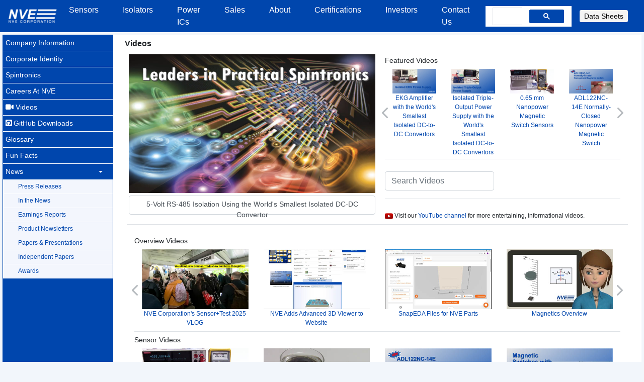

--- FILE ---
content_type: text/html; charset=UTF-8
request_url: https://www.nve.com/Videos/?video=ILDC11-IL2985
body_size: 17383
content:
<!DOCTYPE html>
<html lang='en'>
<head>
	<!-- Google tag (gtag.js) -->
	<script async src="https://www.googletagmanager.com/gtag/js?id=G-Y7PZ9R795V"></script>
	<script>
	  window.dataLayer = window.dataLayer || [];
	  function gtag(){dataLayer.push(arguments);}
	  gtag('js', new Date());

	  gtag('config', 'G-Y7PZ9R795V');
	</script>
	
    <meta charset="utf-8">
    <meta name="viewport" content="width=device-width, initial-scale=1">
    <meta http-equiv="Cache-control" content="no-cache">
    <meta http-equiv="X-Content-Type-Options" content="nosniff">

<title>NVE Videos</title>
<meta name="TITLE" content="NVE Videos">
<meta name="DESCRIPTION" content="NVE is a leader in spintronic Giant Magnetoresistance (GMR) sensors. NVE sensors are smaller, more sensitive, and more precise than conventional sensors such as Hall effect or AMR. NVE developed the first commercial GMR sensors in 1995. Since then, our product line has grown to include a range of analog sensors, the GMR Switch line of precision digital sensors, GT Sensor for gear tooth and encoder applications.">
<meta name="KEYWORDS" content="spintronic,spintronics,magnetic,GMR,sensor,hall effect,hall,devices,digital,analog hall,analog,AMR,reed switch,anisotropic,flux gate,flux-gate,magnetometer, position sensors,Motion Control,gear,geartooth,tooth,abs,position,speed,proximity,cylinder,current,currency,servo,compass,over current,current protection,magnet,bridge,wheatstone bridge,semiconductors,integrated circuits,ICs,Bipolar,Unipolar,magneto-resistance,resistance,field,giant,thin film,thin-film,digital switch,ISO 9001,semiconductor,cylinder position switch,cylinder position switch">

	<META NAME="OWNER" CONTENT="webmaster_at_nve.com">
	<META NAME="AUTHOR" CONTENT="NVE Corporation">
	<META NAME="RATING" CONTENT="General">
	<META NAME="ROBOTS" CONTENT="index,follow">

	<meta name="viewport" content="width=device-width, initial-scale=1">


	<!-- jQuery library -->
	<script src="https://ajax.googleapis.com/ajax/libs/jquery/3.5.1/jquery.min.js"></script>

	<!-- Popper.JS -->
	<script src="https://cdnjs.cloudflare.com/ajax/libs/popper.js/1.14.0/umd/popper.min.js" integrity="sha384-cs/chFZiN24E4KMATLdqdvsezGxaGsi4hLGOzlXwp5UZB1LY//20VyM2taTB4QvJ" crossorigin="anonymous"></script>
	<!--<script src="https://cdn.jsdelivr.net/npm/popper.js@1.16.1/dist/umd/popper.min.js"></script>-->
	
	<!-- Bootstrap library -->
	<link rel="stylesheet" href="/includes/libs/bootstrap/4.1.3/css/bootstrap.min.css">
	<script src="/includes/libs/bootstrap/4.1.3/js/bootstrap.min.js"></script>
    
	<!-- <link rel="stylesheet" href="https://maxcdn.bootstrapcdn.com/bootstrap/4.1.0/css/bootstrap.min.css">
	<script src="https://maxcdn.bootstrapcdn.com/bootstrap/4.1.0/js/bootstrap.min.js"></script> -->
	
	<!--<link rel="stylesheet" href="https://cdn.jsdelivr.net/npm/bootstrap@4.6.2/dist/css/bootstrap.min.css">
	<script src="https://cdn.jsdelivr.net/npm/bootstrap@4.6.2/dist/js/bootstrap.bundle.min.js"></script>-->

	<!-- <link rel="stylesheet" href="https://stackpath.bootstrapcdn.com/font-awesome/4.7.0/css/font-awesome.min.css" integrity="sha384-wvfXpqpZZVQGK6TAh5PVlGOfQNHSoD2xbE+QkPxCAFlNEevoEH3Sl0sibVcOQVnN" crossorigin="anonymous"> -->

	<link rel="stylesheet" href="https://cdnjs.cloudflare.com/ajax/libs/font-awesome/6.4.2/css/all.min.css">

	<!-- Our Custom CSS -->
	<link rel="stylesheet" href="/NVE-Style-2020.css">
	<link rel="stylesheet" href="/css/bs-style.css">

	<script src="https://www.nve.com/js/popup.js"></script>
	<script>
		// jquery ready start
		$(document).ready(function() {
			//////////////////////// Prevent closing from click inside dropdown
			$(document).on('click', '.dropdown-menu', function(e) {
				e.stopPropagation();
			});
		});
	</script>
	<style>
		a {
			text-decoration: none !important;
		}
	</style>
	<!-- End bs-head --><link rel="canonical" href="/Videos" />
<script>
	$(document).ready(function() {
		$('.loadVideo').on('click', function(e) {
			e.preventDefault();
			var videoURL = $(this).attr('href');
			var videoName = videoURL.split('=')[1]; // Get name of video from url
			var title = $(this).text(); //$(this).attr('data-title');
			$('#videoTitle').text(title);
			window.history.pushState('Details', 'Title', videoURL); //update url
			//alert(title); alert(videoName);//alert(videoURL);

			//$('#tv').html('<video controls autoplay muted><source src="'+videoURL+'" type="video/mp4" /></video>');
			//$('#tv video')[0].load(); //Make a call to load() method

			//$('#videoContainer').attr('src', videoURL);
			$('#videoContainer source').attr('src', '/Videos/' + videoName + '.mp4');
			$('#videoContainer track').attr('src', '/Videos/' + videoName + '.vtt');
			//$('#videoContainer track').attr('src', 'https://www.nve.com/Videos/'+videoName+'-ja.vtt');
			$('#videoContainer')[0].load();
			$('#tv').attr("tabindex", -1).focus();

		});

		$('#carouselFeatured').on('slide.bs.carousel', function(e) {

			var $e = $(e.relatedTarget);
			var idx = $e.index();
			var itemsPerSlide = 4;
			var totalItems = $('.carousel-item').length;

			if (idx >= totalItems - (itemsPerSlide - 1)) {
				var it = itemsPerSlide - (totalItems - idx);
				for (var i = 0; i < it; i++) {
					// append slides to end
					if (e.direction == "left") {
						$('.carousel-item').eq(i).appendTo('.carousel-inner');
					} else {
						$('.carousel-item').eq(0).appendTo('.carousel-inner');
					}
				}
			}
		});
	});
</script>
<script>
	// Video Search
	$(document).ready(function() {
		load_data();

		function load_data(query) {
			$.ajax({
				url: "ajax.php",
				method: "POST",
				data: {
					query: query
				},
				success: function(data) {
					$('#result').html(data);
				}
			});
		}
		$('#search-text').keyup(function() {
			var search = $(this).val();
			if (search != '') {
				load_data(search);
			} else {
				load_data();
			}
		});
		$('#search-text').keypress(function(event) { // Prevent Enter key
			if (event.keyCode === 10 || event.keyCode === 13) {
				event.preventDefault();
			}
		});
	});
</script>

<style>
	@media (min-width: 768px) {

		/* show 3 items */
		.carousel-inner .active,
		.carousel-inner .active+.carousel-item,
		.carousel-inner .active+.carousel-item+.carousel-item,
		.carousel-inner .active+.carousel-item+.carousel-item+.carousel-item {
			display: block;
		}

		.carousel-inner .carousel-item.active:not(.carousel-item-right):not(.carousel-item-left),
		.carousel-inner .carousel-item.active:not(.carousel-item-right):not(.carousel-item-left)+.carousel-item,
		.carousel-inner .carousel-item.active:not(.carousel-item-right):not(.carousel-item-left)+.carousel-item+.carousel-item,
		.carousel-inner .carousel-item.active:not(.carousel-item-right):not(.carousel-item-left)+.carousel-item+.carousel-item+.carousel-item {
			transition: none;
		}

		.carousel-inner .carousel-item-next,
		.carousel-inner .carousel-item-prev {
			position: relative;
			transform: translate3d(0, 0, 0);
		}

		.carousel-inner .active.carousel-item+.carousel-item+.carousel-item+.carousel-item+.carousel-item {
			position: absolute;
			top: 0;
			right: -25%;
			z-index: -1;
			display: block;
			visibility: visible;
		}

		/* left or forward direction */
		.active.carousel-item-left+.carousel-item-next.carousel-item-left,
		.carousel-item-next.carousel-item-left+.carousel-item,
		.carousel-item-next.carousel-item-left+.carousel-item+.carousel-item,
		.carousel-item-next.carousel-item-left+.carousel-item+.carousel-item+.carousel-item,
		.carousel-item-next.carousel-item-left+.carousel-item+.carousel-item+.carousel-item+.carousel-item {
			position: relative;
			transform: translate3d(-100%, 0, 0);
			visibility: visible;
		}

		/* farthest right hidden item must be abso position for animations */
		.carousel-inner .carousel-item-prev.carousel-item-right {
			position: absolute;
			top: 0;
			left: 10;
			z-index: -1;
			display: block;
			visibility: visible;
		}

		/* right or prev direction */
		.active.carousel-item-right+.carousel-item-prev.carousel-item-right,
		.carousel-item-prev.carousel-item-right+.carousel-item,
		.carousel-item-prev.carousel-item-right+.carousel-item+.carousel-item,
		.carousel-item-prev.carousel-item-right+.carousel-item+.carousel-item+.carousel-item,
		.carousel-item-prev.carousel-item-right+.carousel-item+.carousel-item+.carousel-item+.carousel-item {
			position: relative;
			transform: translate3d(100%, 0, 0);
			visibility: visible;
			display: block;
		}
	}

	/*a.carousel-control-next:hover, a.carousel-control-prev:hover {
			margin:auto;height:50%;border:solid 1px black;border-radius:25%;background-color:none;
		}*/
	a.carousel-control-next:hover,
	a.carousel-control-prev:hover {
		background-color: transparent;
		height: 50%;
		margin: auto;
		cursor: pointer; 
		-webkit-transition-property: all; 
		-webkit-transition-duration: 0.3s; 
		-webkit-transition-timing-function: ease; 
		/* border: solid; */
		/* border-radius: 25%; */
	}
	a.carousel-control-next, 
	a.carousel-control-prev {
		width: .5%;
	}
</style>
</head>
<!-- header-a-2-top.php Start --> 
<body>
	<!-- Modal --> <!-- why is this here? Not visible on page --> 
	<div class="modal fade" id="theModal" tabindex="-1" role="dialog" aria-labelledby="theModalLabel" aria-hidden="true">
		<div class="modal-dialog" role="document">
		
			<!-- Modal content-->
			<div class="modal-content">
				<div class="modal-header">
					<h5 class="modal-title">Bootstrap Modal with Dynamic Content</h5>
					<button type="button" class="close text-light" data-dismiss="modal" aria-label="Close">&times;</button>
				</div>
				<div class="modal-body">
				</div>
				<div class="modal-footer">
					<button type="button" class="btn btn-default" data-dismiss="modal">Close</button>
				</div>
			</div>
		  
		</div>
	</div>
	
	<!-- Top Header Start -->
<header>
  <nav class="navbar navbar-expand-xl text-white bg-primary">
	<a class="nav-item" href="https://www.nve.com" id="logo"><img class="logo-img" src="/images/NVElogo-white-on-blue.png" alt="logo" /></a> <!-- logo  -->
	<button class="navbar-toggler" type="button" data-toggle="collapse" data-target="#main_nav" aria-controls="main_nav" aria-expanded="false" aria-label="Toggle navigation">
		<i class="fa-solid fa-bars fa-lg" style="color: #ffffff;"></i>
	</button>
	<div class="collapse navbar-collapse" id="main_nav">
		<ul class="navbar-nav mx-auto">		
			<li class="nav-item dropdown has-megamenu">
				<a class="px-4 nav-link " href="#" data-toggle="dropdown"> Sensors  </a>
				<!--<button class=" btn" id="sensorMenuButton" type="button" data-toggle="dropdown" aria-expanded="false">Sensors</button>-->
				<div class="dropdown-menu megamenu link-bg" role="menu">
					<div class="row">
						<div class="col-lg-4">
							<div class="col-megamenu list-group list-group-flush border-bottom pb-2">
								<h6 class="title"><a class="list-group-item list-group-item-action" href="/sensors">&#9662; Sensor Products</a></h6>
								<ul class="list-unstyled">
									<li><a class="list-group-item list-group-item-action" href="/analogSensors">&nbsp;&nbsp;Analog Sensors&nbsp;&nbsp;</a></li>
									<li><a class="list-group-item list-group-item-action" href="/angleSensors">&nbsp;&nbsp;Angle & Rotation Sensors&nbsp;&nbsp;</a></li>
									<li><a class="list-group-item list-group-item-action" href="/currentSensors">&nbsp;&nbsp;Current Sensors&nbsp;&nbsp;</a></li>
									<li><a class="list-group-item list-group-item-action" href="/gtSensors">&nbsp;&nbsp;Gear Tooth (GT) Sensors&nbsp;&nbsp;</a></li>
									<li><a class="list-group-item list-group-item-action" href="/lreSensors">&nbsp;&nbsp;Linear & Rotation Encoder Sensors&nbsp;&nbsp;</a></li>
									<li><a class="list-group-item list-group-item-action" href="/digitalSensors">&nbsp;&nbsp;Magnetic Switch Sensors&nbsp;&nbsp;</a></li>
									<li><a class="list-group-item list-group-item-action" href="/medical">&nbsp;&nbsp;Medical Sensors&nbsp;&nbsp;</a></li>
									<li><a class="list-group-item list-group-item-action" href="/smartSensors">&nbsp;&nbsp;Smart Sensors&nbsp;&nbsp;</a></li>
									<li><a class="list-group-item list-group-item-action" href="/EvaluationKits">&nbsp;&nbsp;Evaluation Kits&nbsp;&nbsp;</a></li>
									<li><a class="list-group-item list-group-item-action" href="/boards">&nbsp;&nbsp;PCBs for NVE Sensors&nbsp;&nbsp;</a></li>
								</ul>
							</div>  <!-- col-megamenu.// -->
						</div>
						<div class="col-lg-4">
							<div class="col-megamenu list-group list-group-flush border-bottom pb-2">
								<button type="button" class="list-group-item list-group-item-action"><h6 class="title"><i class="fa fa-calculator"></i>&nbsp;Calculators / WebApps</h6></button>
								<ul class="list-unstyled">
									<li><a class="list-group-item list-group-item-action" href="/spec/calculators#tabs-Magnetic-Unit-Conversion">&nbsp;&nbsp;Magnetic Unit Conversion&nbsp;&nbsp;</a></li>
									<li><a class="list-group-item list-group-item-action" href="/spec/calculators#tabs-Axial-Disc-Magnet-Field">&nbsp;&nbsp;Axial Disc Magnet Field&nbsp;&nbsp;</a></li>
																		<li><a class="list-group-item list-group-item-action" href="/spec/calculators#tabs-Rectangular-Magnet-Field">&nbsp;&nbsp;Rectangular Magnet Field&nbsp;&nbsp;</a></li>
									<li><a class="list-group-item list-group-item-action" href="/spec/calculators#tabs-Digital-Sensor-Distance">&nbsp;&nbsp;Digital Sensor Distance&nbsp;&nbsp;</a></li>
									<li><a class="list-group-item list-group-item-action" href="/spec/calculators#tabs-Current-Sensing">&nbsp;&nbsp;Current Sensing&nbsp;&nbsp;</a></li>
									<li><a class="list-group-item list-group-item-action" href="/spec/calculators#tabs-GT-Sensor-Output">&nbsp;&nbsp;Gear Tooth Sensor Output&nbsp;&nbsp;</a></li>
									<li><a class="list-group-item list-group-item-action" href="/spec/calculators#tabs-On-Axis-Angle-Sensing">&nbsp;&nbsp;On-Axis Angle Sensing&nbsp;&nbsp;</a></li>
									<li><a class="list-group-item list-group-item-action" href="/spec/calculators#tabs-Off-Axis-Angle-Sensing">&nbsp;&nbsp;Off-Axis Angle Sensing&nbsp;&nbsp;</a></li>
								</ul>
							</div>  <!-- col-megamenu.// -->
						</div>
						<div class="col-lg-4">
							<div class="col-megamenu list-group list-group-flush border-bottom pb-2">
								<ul class="list-unstyled">
									<li><a class="list-group-item list-group-item-action" href="/SensorApps">&nbsp;&nbsp;Application Notes&nbsp;&nbsp;</a></li>
									<li><a class="list-group-item list-group-item-action" href="/IndependentPapers">&nbsp;&nbsp;Independent Papers&nbsp;&nbsp;</a></li>
									<li><a class="list-group-item list-group-item-action" href="/sensor-reference">&nbsp;&nbsp;Reference Designs&nbsp;&nbsp;</a></li>
									<li><a class="list-group-item list-group-item-action" href="https://www.youtube.com/nvecorporation" target="_blank">&nbsp;&nbsp;YouTube Videos&nbsp;&nbsp;</a></li>
									<li><a class="list-group-item list-group-item-action" href="/sensorDownloads">&nbsp;&nbsp;<strong>Sensor Downloads</strong>&nbsp;&nbsp;</a></li>
									<li><a class="list-group-item list-group-item-action" href="/sensorFAQ">&nbsp;&nbsp;<strong>Sensor FAQs</strong>&nbsp;&nbsp;</a></li>
									<li><a class="list-group-item list-group-item-action" href="/sensorNews">&nbsp;&nbsp;<strong>Sensor News</strong>&nbsp;&nbsp;</a></li>
									<li><a class="list-group-item list-group-item-action" href="/sensorcatalog">&nbsp;&nbsp;<strong>Sensor Catalog</strong>&nbsp;&nbsp;</a></li>
									<li><a class="list-group-item list-group-item-action" href="/sensorSales">&nbsp;&nbsp;<strong>Sensor Sales</strong>&nbsp;&nbsp;</a></li>
									<li><a class="list-group-item list-group-item-action" href="/webstore/catalog/">&nbsp;&nbsp;<strong style="color: #990404;">Online Store</strong>&nbsp;&nbsp;</a></li>
								</ul>
							</div>  <!-- col-megamenu.// -->
						</div>
					</div><!-- end row -->
				</div> <!-- dropdown-mega-menu.// -->
			</li>
			<li class="nav-item dropdown has-megamenu">
				<a class="px-4 nav-link " href="#" data-toggle="dropdown"> Isolators  </a>
				<div class="dropdown-menu megamenu link-bg" role="menu">
					<div class="row">
						<div class="col-lg-4">
							<div class="col-megamenu list-group list-group-flush border-bottom pb-2">
								<h6 class="title"><a class="list-group-item list-group-item-action" href="/Isolators">&#9662; Isolator Products</a></h6>
								<ul class="list-unstyled">
									<li><a class="list-group-item list-group-item-action" href="/IsolatorProducts">&nbsp;&nbsp;Selector Guide&nbsp;&nbsp;</a></li>
									<li><a class="list-group-item list-group-item-action" href="/il01x">&nbsp;&nbsp;IL01x Low-Power&nbsp;&nbsp;</a></li>
									<li><a class="list-group-item list-group-item-action" href="/il400">&nbsp;&nbsp;IL400 / IL3000 Transceivers&nbsp;&nbsp;</a></li>
									<li><a class="list-group-item list-group-item-action" href="/il500">&nbsp;&nbsp;IL500 Low Cost Isolators&nbsp;&nbsp;</a></li>
									<li><a class="list-group-item list-group-item-action" href="/il600">&nbsp;&nbsp;IL600 Passive Input&nbsp;&nbsp;</a></li>
									<li><a class="list-group-item list-group-item-action" href="/il600">&nbsp;&nbsp;IL600CMTI (300 kV/µs CMTI)&nbsp;&nbsp;</a></li>
									<li><a class="list-group-item list-group-item-action" href="/il700">&nbsp;&nbsp;IL700 / IL200 Digital Input&nbsp;&nbsp;</a></li>
									<li><a class="list-group-item list-group-item-action" href="/il700s">&nbsp;&nbsp;IL700S Ultra High Speed&nbsp;&nbsp;</a></li>
									<li><a class="list-group-item list-group-item-action" href="/il700t">&nbsp;&nbsp;IL700T High Temperature&nbsp;&nbsp;</a></li>
									<li><a class="list-group-item list-group-item-action" href="/il800">&nbsp;&nbsp;IL800 Top-of-the-Line Isolators </a></li>
									<li><a class="list-group-item list-group-item-action" href="/il3100">&nbsp;&nbsp;Passive-In Transceivers </a></li>
									<li><a class="list-group-item list-group-item-action" href="/v-series">&nbsp;&nbsp;V Series Isolators (up to 7 kV isolation)&nbsp;&nbsp;</a></li>
									<li><a class="list-group-item list-group-item-action" href="/msop">&nbsp;&nbsp;MSOP&nbsp;Isolators </a></li>
									<li><a class="list-group-item list-group-item-action" href="/QSOP">&nbsp;&nbsp;QSOP&nbsp;Isolators </a></li>
									<li><a class="list-group-item list-group-item-action" href="/narrow">&nbsp;&nbsp;Narrow-Body Isolators</a></li>
									<li><a class="list-group-item list-group-item-action" href="/wide">&nbsp;&nbsp;Wide-Body Isolators</a></li>	
									<li><a class="list-group-item list-group-item-action" href="/isolator-eval">&nbsp;&nbsp;Evaluation Boards&nbsp;&nbsp;</a></li>
								</ul>
							</div>
						</div>
						<div class="col-lg-4">
							<div class="col-megamenu list-group list-group-flush border-bottom pb-2">
								<h6 class="title"><a class="list-group-item list-group-item-action" href="/IsolatorAppsList">&#9662; Application Centers</a></h6>
								<ul class="list-unstyled">
									<li><a class="list-group-item list-group-item-action" href="/isoapps-PLC">&nbsp;&nbsp;Isolated&nbsp;PLCs </a></li>
									<li><a class="list-group-item list-group-item-action" href="/isoapps-485">&nbsp;&nbsp;RS422/RS485/PROFIBUS </a></li>
									<li><a class="list-group-item list-group-item-action" href="/isoapps-CAN">&nbsp;&nbsp;Isolated&nbsp;CAN&nbsp;Bus </a></li>
									<li><a class="list-group-item list-group-item-action" href="/isoapps-serial">&nbsp;&nbsp;Other&nbsp;Serial&nbsp;Interfaces </a></li>
									<li><a class="list-group-item list-group-item-action" href="/isoapps-SPI">&nbsp;&nbsp;Isolated&nbsp;ADCs/DACs/SPI </a></li>
									<li><a class="list-group-item list-group-item-action" href="/isoapps-audio">&nbsp;&nbsp;High&nbsp;Fidelity&nbsp;Audio </a></li>
									<li><a class="list-group-item list-group-item-action" href="/isoapps-power">&nbsp;&nbsp;Isolated&nbsp;Power&nbsp;Interfaces </a></li>
									<li><a class="list-group-item list-group-item-action" href="/isoapps-BMS">&nbsp;&nbsp;Battery&nbsp;Management </a></li>
								</ul>
							</div>  <!-- col-megamenu.// -->
						</div>
						<div class="col-lg-4">
							<div class="col-megamenu list-group list-group-flush border-bottom pb-2">
								<ul class="list-unstyled">
									<li><a class="list-group-item list-group-item-action" href="/IsolatorDownloads">&nbsp;&nbsp;<strong>Isolator&nbsp;Downloads</strong></a></li>
									<li><a class="list-group-item list-group-item-action" href="/cs">&nbsp;&nbsp;<strong>Cross Reference</strong> </a></li>
									<li><a class="list-group-item list-group-item-action" href="/isoapps-reference">&nbsp;&nbsp;<strong>Reference Designs</strong> </a></li>
									<li><a class="list-group-item list-group-item-action" href="/appNotes">&nbsp;&nbsp;<strong>Application&nbsp;Notes</strong> </a></li>
									<li><a class="list-group-item list-group-item-action" href="/isoFAQ">&nbsp;&nbsp;<strong>Isolator&nbsp;FAQs</strong></a></li>
									<li><a class="list-group-item list-group-item-action" href="/isolatorNews">&nbsp;&nbsp;<strong>Isolator&nbsp;News</strong></a></li>
									<li><a class="list-group-item list-group-item-action" href="/isolatorSales">&nbsp;&nbsp;<strong>Isolator&nbsp;Sales</strong></a></li>
									<li><a class="list-group-item list-group-item-action" href="/webstore/catalog/">&nbsp;&nbsp;<strong style="color: #990404;">Online Store</strong></a></li>
								</ul>
							</div>  <!-- col-megamenu.// -->
						</div>
					</div><!-- end row -->
				</div> <!-- dropdown-mega-menu.// -->
			</li>
			<li class="nav-item dropdown">
				<a class="px-4 nav-link " href="#" data-toggle="dropdown"> Power ICs  </a>
				<div class="dropdown-menu link-bg" role="menu">
					<div class="list-group list-group-flush">
						<!--<h6 class="title"><a class="list-group-item list-group-item-action" href="/powerICs">&#9662; Power IC Products</a></h6>-->
						<ul class="list-unstyled">
							<li><a class="list-group-item list-group-item-action" href="/powerICs">Power-IC Products</a></li>
							<li><a class="list-group-item list-group-item-action" href="/powerICDownloads">Power-IC Downloads</a></li>
						</ul>
					</div>
				</div>
			</li>
			<li class="nav-item dropdown ">
				<a class="px-4 nav-link " href="#" data-toggle="dropdown"> Sales  </a>
				<div class="dropdown-menu link-bg" role="menu">
					<div class="list-group list-group-flush">
						<h6 class="title"><a class="list-group-item list-group-item-action" href="/ProductSales">&#9662; Product Sales</a></h6>
						<ul class="list-unstyled">
							<li><a class="list-group-item list-group-item-action" href="/sensorSales">&nbsp;&nbsp;Sensors</a></li>
							<li><a class="list-group-item list-group-item-action" href="/isolatorSales">&nbsp;&nbsp;Isolators</a></li>
							<li><a class="list-group-item list-group-item-action" href="/webstore/catalog/">&nbsp;&nbsp;<strong style="color: #990404;">Online Store</strong></a></li>
						</ul>
					</div>
				</div>
			</li>
			<li class="nav-item dropdown has-megamenu">
				<a class="px-4 nav-link " href="#" data-toggle="dropdown"> About  </a>
				<div class="dropdown-menu megamenu link-bg" role="menu">
					<div class="row">
						<div class="col-lg-4 offset-2">
							<div class="col-megamenu list-group list-group-flush border-bottom pb-2">
								<h6 class="title"><a class="list-group-item list-group-item-action" href="/companyInfo">&#9662; Company Information</a></h6>
								<ul class="list-unstyled">
									<li><a class="list-group-item list-group-item-action pl-4" href="/identity">Corporate Identity</a></li>
									<li><a class="list-group-item list-group-item-action pl-4" href="/spintronics">Spintronics</a></li>
									<li><a class="list-group-item list-group-item-action pl-4" href="/careers">Careers At NVE</a></li>
									<li><a class="list-group-item list-group-item-action pl-4" href="/Videos/"><i class="fa fa-video-camera" aria-hidden="true"></i> Videos</a></li>
									<li><a class="list-group-item list-group-item-action pl-4" href="https://github.com/NveCorporation" target="_blank"><i class="fa-brands fa-github-square" aria-hidden="true"></i> GitHub Downloads</a></li>
									<li><a class="list-group-item list-group-item-action pl-4" href="/glossary">Glossary</a></li>
									<li><a class="list-group-item list-group-item-action pl-4" href="/funFacts">Fun Facts</a></li>
								</ul>
							</div>
						</div>
						<div class="col-lg-4">
							<div class="col-megamenu list-group list-group-flush border-bottom pb-2">
								<button type="button" class="list-group-item list-group-item-action"><h6 class="title"><i class="fa fa-newspaper-o"></i> News</h6></button>
								<ul class="list-unstyled">
									<li><a class="list-group-item list-group-item-action pl-4" href="/pressReleases">Press Releases</a></li>
									<li><a class="list-group-item list-group-item-action pl-4" href="/inTheNews">In the News</a></li>
									<li><a class="list-group-item list-group-item-action pl-4" href="/earningsReport">Earnings Reports</a></li>
									<li><a class="list-group-item list-group-item-action pl-4" href="/newsletter/">Product Newsletters</a></li>
									<li><a class="list-group-item list-group-item-action pl-4" href="/papers-presentations">Papers &amp; Presentations</a></li>
									<li><a class="list-group-item list-group-item-action pl-4" href="/awards">Awards</a></li>
									<li><a class="list-group-item list-group-item-action pl-4" href="/IndependentPapers">Independent Papers&nbsp;&nbsp;</a></li>
								</ul>
							</div>				
						</div>
						<!--<div class="col-lg-4">
							<div class="col-megamenu list-group list-group-flush border-bottom pb-2">
								<button type="button" class="list-group-item list-group-item-action"><h6 class="title"><i class="fa fa-certificate"></i> Certifications</h6></button>
								<ul class="list-unstyled">
									<li><a class="list-group-item list-group-item-action pl-4 pdfPopup" href="/Downloads/ISO9001_2015_cert2020to2023.pdf"> <i class="fa fa-file-pdf-o"></i> ISO 9001:2015</a></li>
									<li><a class="list-group-item list-group-item-action pl-4 pdfPopup" href="/Downloads/Environmental_Compliance_Certificate.pdf"> <i class="fa fa-file-pdf-o"></i> Environmental Compliance</a></li>
									<li><a class="list-group-item list-group-item-action pl-4 pdfPopup" href="/Downloads/conflict_minerals.pdf"> <i class="fa fa-file-pdf-o"></i> Conflict Minerals</a>
									<li><a class="list-group-item list-group-item-action pl-4" href="https://view.officeapps.live.com/op/view.aspx?src=www.nve.com/Downloads/NVE_CMRT_6.01.xlsx" target="_blank"> <i class="fa fa-file-excel-o"></i> NVE CMRT 6.01</a></li>
								</ul>
							</div>				
						</div>-->
					</div>
				</div>
			</li>
			<li class="nav-item dropdown ">
				<a class="px-4 nav-link " href="#" data-toggle="dropdown"> Certifications  </a>
				<div class="dropdown-menu link-bg" role="menu">
					<div class="list-group list-group-flush">
						<!--<h6 class="title"><a class="list-group-item list-group-item-action" href="/investors">&#9662; Declarations and Certifcates</a></h6>-->
						<button type="button" class="list-group-item list-group-item-action"><h6 class="title"><i class="fa fa-certificate"></i> Declarations and Certificates</h6></button>
						<ul class="list-unstyled">
							<li class="border-top list-group-item list-group-item-action pl-2"><strong>- Quality -</strong></li>
							<li><a class="list-group-item list-group-item-action pl-4 pdfPopup" href="/Downloads/ISO9001_Cert2023.pdf"> <i class="fa fa-file-pdf"></i> ISO 9001:2015</a></li>
							<!--<li><a class="list-group-item list-group-item-action pl-4 pdfPopup" href="/Downloads/IATF_LoC_2021.pdf"> <i class="fa fa-file-pdf-o"></i> IATF16949 Letter of Conformance</a></li>-->
							<li class="border-top list-group-item list-group-item-action pl-2"><strong>- Environmental -</strong></li>
							<li><a class="list-group-item list-group-item-action pl-4 pdfPopup" href="/Downloads/Environmental_Compliance_Certificate.pdf"> <i class="fa fa-file-pdf"></i> Environmental Compliance</a></li>
							<li><a class="list-group-item list-group-item-action pl-4 urlPopup" href="/Downloads/cmr">Conflict Minerals Report</a></li>
							<li><a class="list-group-item list-group-item-action pl-4" href="/Downloads/RMI_CMRT_6.5_12-25.xlsx"> <i class="fa fa-file-excel"></i> Conflict Minerals RMI CMRT</a></li>
							<li><a class="list-group-item list-group-item-action pl-4" href="/Downloads/RMI_EMRT_8-25.xlsx"> <i class="fa fa-file-excel"></i> Extended Minerals Reporting Template (EMRT)</a></li>
														<li><a class="list-group-item list-group-item-action pl-4 pdfPopup" href="/Downloads/NVE EU MDR_Compliance_Certificate.pdf"> <i class="fa fa-file-pdf"></i> EU MDR Declaration of Compliance</a></li>
							<li><a class="list-group-item list-group-item-action pl-4 pdfPopup" href="/Downloads/QA-00-090_Prop65-Statement.pdf"> <i class="fa fa-file-pdf"></i> California Proposition 65 Statement</a></li>
							<li class="border-top list-group-item list-group-item-action pl-2"><strong>- Safety -</strong></li>
							<li><a class="list-group-item list-group-item-action pl-4 pdfPopup" href="/Downloads/IEC62368-1_Certificate_of_Compliance.pdf"> <i class="fa fa-file-pdf"></i> IEC 62368-1 Certificate of Compliance (audio/video, information, and communication technology equipment)</a></li>
							<li><a class="list-group-item list-group-item-action pl-4 pdfPopup" href="/Downloads/ApprovedPlaceOfManufacture-2025-02-19.pdf"> <i class="fa fa-file-pdf"></i> VDE Manufacturing Site Approval</a></li>
							<li><a class="list-group-item list-group-item-action pl-4 pdfPopup" href="/Downloads/VDE_Marks_Approval_40038745_300.pdf"> <i class="fa fa-file-pdf"></i> VDE 0884-17 Basic Isolation</a></li>
							<li><a class="list-group-item list-group-item-action pl-4 pdfPopup" href="/Downloads/VDE_Marks_Approval_40045322_300.pdf"> <i class="fa fa-file-pdf"></i> VDE 0884-17 Reinforced Isolation</a></li>
							<li><a class="list-group-item list-group-item-action pl-4 pdfPopup" href="/Downloads/UL_Certificate_of_Compliance-Isolators.pdf"> <i class="fa fa-file-pdf"></i> UL1577 Isolation</a></li>
							<li><a class="list-group-item list-group-item-action pl-4 pdfPopup" href="/Downloads/(IECEx Certificate)  US_UL_QAR21.0024_02_002.pdf"> <i class="fa fa-file-pdf"></i> IECEx Certificate of Conformity under IEC Certification System for Explosive Atmospheres</a></li>
							<li><a class="list-group-item list-group-item-action pl-4 pdfPopup" href="/Downloads/(EX) UL 21 ATEX Q7928 Rev. 1.pdf"> <i class="fa fa-file-pdf"></i> ATEX Certificate for Intrinsically Safe Isolators</a></li>
							<li class="border-top list-group-item list-group-item-action pl-2"><strong>- Other -</strong></li>
							<li><a class="list-group-item list-group-item-action pl-4 pdfPopup" href="/Downloads/anti-forced-labor-and-uflpa.pdf"> <i class="fa fa-file-pdf"></i> Anti-Forced Labor and UFLPA Compliance</a></li>
						</ul>
					</div>
				</div>
			</li>
			<li class="nav-item dropdown ">
				<a class="px-4 nav-link " href="#" data-toggle="dropdown"> Investors  </a>
				<div class="dropdown-menu link-bg" role="menu">
					<div class="list-group list-group-flush">
						<h6 class="title"><a class="list-group-item list-group-item-action" href="/investors">&#9662; Investor Relations</a></h6>
						<ul class="list-unstyled">
							<li><a class="list-group-item list-group-item-action pl-4" href="/factSheet">Fact Sheet</a></li>
							<li><a class="list-group-item list-group-item-action pl-4 urlPopup" href="/quote">Stock Quote</a></li>
							<li><a class="list-group-item list-group-item-action pl-4" href="/investorEvents">Investor Events</a></li>
							<li><a class="list-group-item list-group-item-action pl-4" href="/earningsReport">Earnings Reports</a></li>
							<li><a class="list-group-item list-group-item-action pl-4" href="/AnnualReports">Annual Reports</a></li>
							<li><a class="list-group-item list-group-item-action pl-4" href="/governance">Corporate Governance</a></li>
							<li><a class="list-group-item list-group-item-action pl-4" href="/ESG">ESG</a></li>
							<li><a class="list-group-item list-group-item-action pl-4" href="/stockIndexMemberships">Stock Indices</a></li>
							<li><a  class="list-group-item list-group-item-action pl-4"href="/analysts">Analysts</a></li>
							<li><a class="list-group-item list-group-item-action pl-4" href="/rankings">Rankings</a></li>
							<li><a class="list-group-item list-group-item-action pl-4" href="/investorFAQ">Investor FAQs</a></li>
													</ul>
					</div>
				</div>
			</li>
			<li class="nav-item"><a class="px-4 nav-link" href="/contactInfo"> Contact Us </a></li>
					</ul>

		<div class="m-auto pl-2" style="height:41px; overflow-y:hidden;">
			<script async src="https://cse.google.com/cse.js?cx=a89a22ae2e58db5bf"></script>
			<div id="mainSearch" style="margin-top:-11px;"><div class="gcse-search"></div></div>
		</div>
	
		<div id="datasheet-dd" class="p-3">
			<button class=" btn btn-sm" type="button" id="dropdownMenuButton" data-toggle="dropdown" aria-haspopup="true" aria-expanded="false" style="margin-bottom: 0rem;"> Data Sheets </button>
			<div class="dropdown-menu dropdown-menu-right link-bg">
			  <h6 class="dropdown-header">Data Sheets (.pdf)</h6>
			  <div class="dropdown-divider"></div>
				<div class="list-group mb-1 mx-1">
					<button class="dropdown-item list-group-item list-group-item-action col-bg-light" type="button" data-toggle="collapse" data-target="#collapse1" aria-expanded="false" aria-controls="collapse1">Sensors</button>
				</div>
				<div class="collapse" id="collapse1">
					<div class="list-group list-group-flush">
					  <div class="row">
					   <div class="col-md-6 pb-1">
						<a class="list-group-item list-group-item-action pdfPopup" href="/Downloads/analog_catalog.pdf">AA Series</a>
						<a class="list-group-item list-group-item-action pdfPopup" href="/Downloads/AAT00X.pdf">AAT001/AAT009</a>
						<a class="list-group-item list-group-item-action pdfPopup" href="/Downloads/AAT003.pdf">AAT003</a>
						<a class="list-group-item list-group-item-action pdfPopup" href="/Downloads/AAT006.pdf">AAT006</a>
						<a class="list-group-item list-group-item-action pdfPopup" href="/Downloads/AAT101.pdf">AAT101</a>
						<a class="list-group-item list-group-item-action pdfPopup" href="/Downloads/analog_catalog.pdf">AB Series</a>
						<a class="list-group-item list-group-item-action pdfPopup" href="/Downloads/ABT-Series-Datasheet.pdf">ABT Series</a>
						<a class="list-group-item list-group-item-action pdfPopup" href="/Downloads/gtsensor_catalog.pdf">ABL Series</a>
						<a class="list-group-item list-group-item-action pdfPopup" href="/Downloads/ACT001.pdf">ACT001</a>
						<a class="list-group-item list-group-item-action pdfPopup" href="/Downloads/gmrswitch_catalog.pdf">AD Series</a>
						<a class="list-group-item list-group-item-action pdfPopup" href="/Downloads/ADA.pdf">ADA Series</a>
						<a class="list-group-item list-group-item-action pdfPopup" href="/Downloads/ADK991.pdf">ADK991</a>
						<a class="list-group-item list-group-item-action pdfPopup" href="/Downloads/ADLxxx-14_Data_Sheet.pdf">ADL Series</a>
						<a class="list-group-item list-group-item-action pdfPopup" href="/Downloads/ADT001.pdf">ADT001</a>
						<a class="list-group-item list-group-item-action pdfPopup" href="/Downloads/ADT002.pdf">ADT002</a>						<a class="list-group-item list-group-item-action pdfPopup" href="/Downloads/ADT501.pdf">ADT501</a>
						<a class="list-group-item list-group-item-action pdfPopup" href="/Downloads/ADT9xx.pdf">ADT9xx</a>
						<a class="list-group-item list-group-item-action pdfPopup" href="/Downloads/ADV_Data_Sheet.pdf">ADV Series</a>
					   </div>
					   <div class="col-md-6 pb-1">
						<a class="list-group-item list-group-item-action pdfPopup" href="/Downloads/AET-Series-Datasheet.pdf">AET Series</a>
						<a class="list-group-item list-group-item-action pdfPopup" href="/Downloads/AFLxxx-xx_Data_Sheet.pdf">AFL Series</a>
						<a class="list-group-item list-group-item-action pdfPopup" href="/Downloads/AHLxxx-14_Data_Sheet.pdf">AHL Series</a>
						<a class="list-group-item list-group-item-action pdfPopup" href="/Downloads/AHK.pdf">AHK991</a>
						<a class="list-group-item list-group-item-action pdfPopup" href="/Downloads/AHTxxx-14_Data_Sheet.pdf">AHT Series</a>
						<a class="list-group-item list-group-item-action pdfPopup" href="/Downloads/gtsensor_catalog.pdf">AKL Series</a>
						<a class="list-group-item list-group-item-action pdfPopup" href="/Downloads/AKT001.pdf">AKT001</a>
						<a class="list-group-item list-group-item-action pdfPopup" href="/Downloads/ALTxxx-10.pdf">ALT Series</a>
						<a class="list-group-item list-group-item-action pdfPopup" href="/Downloads/ALT521.pdf">ALT 521</a>
						<a class="list-group-item list-group-item-action pdfPopup" href="/Downloads/peripheral_catalog.pdf">D Series</a>
						<a class="list-group-item list-group-item-action pdfPopup" href="/Downloads/ASR002.pdf">ASR002</a>
						<a class="list-group-item list-group-item-action pdfPopup" href="/Downloads/ASR012.pdf">ASR012</a>
						<a class="list-group-item list-group-item-action pdfPopup" href="/Downloads/ASR022.pdf">ASR022</a>		
						<a class="list-group-item list-group-item-action pdfPopup" href="/Downloads/SM124.pdf">SM12x Series</a>
						<a class="list-group-item list-group-item-action pdfPopup" href="/Downloads/SM223.pdf">SM223</a>
						<a class="list-group-item list-group-item-action pdfPopup" href="/Downloads/SM225.pdf">SM225</a>
						<a class="list-group-item list-group-item-action pdfPopup" href="/Downloads/SM228.pdf">SM228</a>
						<a class="list-group-item list-group-item-action pdfPopup" href="/Downloads/SM324.pdf">SM324</a>
					   </div>
					  </div>
					</div>
				  <!--</div>-->
				</div>
				<div class="list-group mb-1 mx-1">
					<button class="dropdown-item list-group-item list-group-item-action col-bg-light" type="button" data-toggle="collapse" data-target="#collapse2" aria-expanded="false" aria-controls="collapse2">Isolators</button>
				</div>
				<div class="collapse" id="collapse2">
				  <!--<div class="card card-body">-->
					<div class="list-group list-group-flush">
					  <div class="row">
					   <div class="col-md-6 pb-1">
						<a class="list-group-item list-group-item-action pdfPopup" href="/Downloads/il01x.pdf">IL01x</a>
						<a class="list-group-item list-group-item-action pdfPopup" href="/Downloads/il260-1.pdf">IL260</a>
						<a class="list-group-item list-group-item-action pdfPopup" href="/Downloads/il260-1.pdf">IL261</a>
						<a class="list-group-item list-group-item-action pdfPopup" href="/Downloads/il260-1.pdf">IL262</a>
						<a class="list-group-item list-group-item-action pdfPopup" href="/Downloads/il2985.pdf">IL2985</a>
						<a class="list-group-item list-group-item-action pdfPopup" href="/Downloads/il3022.pdf">IL3022</a>
						<a class="list-group-item list-group-item-action pdfPopup" href="/Downloads/il3085.pdf">IL3085</a>
						<a class="list-group-item list-group-item-action pdfPopup" href="/Downloads/il3185_22.pdf">IL3122</a>
						<a class="list-group-item list-group-item-action pdfPopup" href="/Downloads/il3185_22.pdf">IL3185</a>
						<a class="list-group-item list-group-item-action pdfPopup" href="/Downloads/il3285_22.pdf">IL3222</a>
						<a class="list-group-item list-group-item-action pdfPopup" href="/Downloads/il3285_22.pdf">IL3285</a>
						<a class="list-group-item list-group-item-action pdfPopup" href="/Downloads/il3485_22.pdf">IL3422</a>
						<a class="list-group-item list-group-item-action pdfPopup" href="/Downloads/il3485_22.pdf">IL3485</a>
						<a class="list-group-item list-group-item-action pdfPopup" href="/Downloads/il3522.pdf">IL3522</a>
						<a class="list-group-item list-group-item-action pdfPopup" href="/Downloads/il3585.pdf">IL3585</a>
						<a class="list-group-item list-group-item-action pdfPopup" href="/Downloads/il3685.pdf">IL3685</a>
						<a class="list-group-item list-group-item-action pdfPopup" href="/Downloads/il3685P.pdf">IL3685P</a>
						<a class="list-group-item list-group-item-action pdfPopup" href="/Downloads/il41050tt.pdf">IL41050TT</a>
						<a class="list-group-item list-group-item-action pdfPopup" href="/Downloads/il41050ta.pdf">IL41050TA</a>
						<a class="list-group-item list-group-item-action pdfPopup" href="/Downloads/il41050tfd.pdf" style="line-height: 1.2">IL41050TFD Series</a>
						<a class="list-group-item list-group-item-action pdfPopup" href="/Downloads/il422.pdf">IL422</a>
					   </div>
					   <div class="col-md-6 pb-1">
						<a class="list-group-item list-group-item-action pdfPopup" href="/Downloads/485.pdf">IL485</a>
						<a class="list-group-item list-group-item-action pdfPopup" href="/Downloads/485w.pdf">IL485W</a>
						<a class="list-group-item list-group-item-action pdfPopup py-2" href="/Downloads/il4685.pdf" style="line-height: 1.2">IL4622 / IL4685 / IL4822</a>
						<a class="list-group-item list-group-item-action pdfPopup" href="/Downloads/il5xx.pdf">IL5xx Series</a>
						<a class="list-group-item list-group-item-action pdfPopup" href="/Downloads/il600.pdf">IL6xx Series</a>
						<a class="list-group-item list-group-item-action pdfPopup" href="/Downloads/il600a.pdf">IL6xxA Series</a>
						<a class="list-group-item list-group-item-action pdfPopup" href="/Downloads/il6xxCMTI.pdf">IL6xxCMTI Series</a>
						<a class="list-group-item list-group-item-action pdfPopup" href="/Downloads/il710.pdf">IL710</a>
						<a class="list-group-item list-group-item-action pdfPopup" href="/Downloads/il711-2.pdf">IL711</a>
						<a class="list-group-item list-group-item-action pdfPopup" href="/Downloads/il711-2.pdf">IL712</a>
						<a class="list-group-item list-group-item-action pdfPopup" href="/Downloads/il71x.pdf">IL715</a>
						<a class="list-group-item list-group-item-action pdfPopup" href="/Downloads/il71x.pdf">IL716</a>
						<a class="list-group-item list-group-item-action pdfPopup" href="/Downloads/il71x.pdf">IL717</a>
						<a class="list-group-item list-group-item-action pdfPopup" href="/Downloads/il711-2.pdf">IL721</a>
						<a class="list-group-item list-group-item-action pdfPopup" href="/Downloads/il76xx.pdf" style="line-height: 1.2">IL76xx / IL78xx Series</a>
						<a class="list-group-item list-group-item-action pdfPopup" href="/Downloads/il800t.pdf">IL8xxT Series</a>
					   </div>
					  </div>
					</div>
				  <!--</div>-->
				</div>
				<div class="list-group mb-1 mx-1">
					<button class="dropdown-item list-group-item list-group-item-action col-bg-light" type="button" data-toggle="collapse" data-target="#collapse3" aria-expanded="false" aria-controls="collapse3">Power ICs</button>
				</div>
				<div class="collapse" id="collapse3">
				  <!--<div class="card card-body">-->
					<div class="list-group list-group-flush">
						<a class="list-group-item list-group-item-action pdfPopup" href="/Downloads/ACT001.pdf">ACT001</a>
						<a class="list-group-item list-group-item-action pdfPopup" href="/Downloads/peripheral_catalog.pdf#page=2">DB001</a>
						<a class="list-group-item list-group-item-action pdfPopup" href="/Downloads/dc001-10e.pdf">DC001</a>
						<a class="list-group-item list-group-item-action pdfPopup" href="/Downloads/dc002-10e.pdf">DC002</a>
						<a class="list-group-item list-group-item-action pdfPopup" href="/Downloads/ILDC11-15e.pdf">ILDC1x</a>
					</div>
				  <!--</div>-->
				</div>
			</div>
		</div>
	</div> <!-- navbar-collapse.// -->
  </nav>			

</header><!-- Top Header end --><div class="Arial11 breadcrumbs"><a href="/">NVE Home</a> > <a href="/companyInfo"> About NVE</a> > Videos</div>
<!-- Page-Content -->
<div class="wrapper">
	        <!-- Sidebar  -->
        <nav id="sidebar">
            
            <ul class="list-unstyled components">
                                <li><a href="/companyInfo">Company Information</a></li>
				<li><a href="/identity">Corporate Identity</a></li>
				<li><a href="/spintronics">Spintronics</a></li>
				<li><a href="/careers">Careers At NVE</a></li>
				<li><a href="/Videos/"><i class="fa fa-video-camera" aria-hidden="true"></i> Videos</a></li>
				<li><a href="https://github.com/NveCorporation" target="_blank"><i class="fa-brands fa-github-square" aria-hidden="true"></i> GitHub Downloads</a></li>
				<li><a href="/glossary">Glossary</a></li>
				<li><a href="/funFacts">Fun Facts</a></li>
                <li>
                    <a href="#newsSubmenu" data-toggle="collapse" aria-expanded="false" class="dropdown-toggle">
                                                News
                    </a>
                    <ul class="list-unstyled" id="newsSubmenu">
                        <li><a href="/pressReleases">Press Releases</a></li>
                        <li><a href="/inTheNews">In the News</a></li>
                        <li><a href="/earningsReport">Earnings Reports</a></li>
                        <li><a href="/newsletter/">Product Newsletters</a></li>
                        <li><a href="/papers-presentations">Papers &amp; Presentations</a></li>
						<li><a href="/IndependentPapers">Independent Papers</a></li>
                        <li><a href="/awards">Awards</a></li>
                    </ul>
                </li>
            </ul>

        </nav> <!-- End Sidebar -->
	<!-- content  -->
	<div id="content" class="nve-content">
		<div class="container-fluid link-bg">
			<h5>Videos</h5>
			<div class="row border-bottom mx-1 mb-3 pb-2">
				<div class="col-lg-6 px-0">
					<div id="tv" class="text-center w-100 p-1" tabindex="-1">
												<video id="videoContainer" class="w-100" controls="" autoplay muted>
							<source src="/Videos/ILDC11-IL2985.mp4" type="video/mp4" border="1" bordercolor="#0000FF" />
							<track src="/Videos/ILDC11-IL2985.vtt" kind="captions" srclang="en" label="English">
														Your browser does not support video.
						</video>
						<label id="videoTitle" class="form-control label-warning mb-0" style="font-size:.9rem">5-Volt RS-485 Isolation Using the World's Smallest Isolated DC-DC Convertor</label>
					</div>
				</div>
				<div class="col-lg-6 pt-2">
					<h6>Featured Videos</h6>
					<div id="carouselFeatured" class="carousel slide" data-ride="carousel" data-interval="9000" data-touch="true">
						<div class="carousel-inner row w-100 m-auto text-center" role="listbox">
																<div class="carousel-item col-md-3 active">
										<a class="loadVideo" href="/Videos/?video=bipolar-supply-EKG"><img class="img-fluid mx-auto d-block" src="/Videos/390x219thumbnails/bipolar-supply-EKG.jpg" alt="Play Video">EKG Amplifier with the World's Smallest Isolated DC-to-DC Convertors</a>									</div>
																<div class="carousel-item col-md-3 ">
										<a class="loadVideo" href="/Videos/?video=bipolar-supply-10V"><img class="img-fluid mx-auto d-block" src="/Videos/390x219thumbnails/bipolar-supply-10V.jpg" alt="Play Video">Isolated Triple-Output Power Supply with the World's Smallest Isolated DC-to-DC Convertors</a>									</div>
																<div class="carousel-item col-md-3 ">
										<a class="loadVideo" href="/Videos/?video=ADL1xx-20"><img class="img-fluid mx-auto d-block" src="/Videos/390x219thumbnails/ADL1xx-20.jpg" alt="Play Video">0.65 mm Nanopower Magnetic Switch Sensors</a>									</div>
																<div class="carousel-item col-md-3 ">
										<a class="loadVideo" href="/Videos/?video=ADL122NC"><img class="img-fluid mx-auto d-block" src="/Videos/390x219thumbnails/ADL122NC.jpg" alt="Play Video">ADL122NC-14E Normally-Closed Nanopower Magnetic Switch</a>									</div>
																<div class="carousel-item col-md-3 ">
										<a class="loadVideo" href="/Videos/?video=AKT001"><img class="img-fluid mx-auto d-block" src="/Videos/390x219thumbnails/AKT001.jpg" alt="Play Video">Amazing Omnidirectional Magnetic Sensors</a>									</div>
													</div>
						<a class="carousel-control-prev text-faded" href="#carouselFeatured" role="button" data-slide="prev">
							<i class="fa fa-chevron-left fa-2xl text-muted"></i>
							<span class="sr-only">Previous</span>
						</a>
						<a class="carousel-control-next text-faded" href="#carouselFeatured" role="button" data-slide="next">
							<i class="fa fa-chevron-right fa-2xl text-muted"></i>
							<span class="sr-only">Next</span>
						</a>
					</div>
					<div class="border-top mt-1 pt-4">
						<!-- Search box. -->
						<form>
							<div class="form-group form-inline">
								<input type="text" class="form-control" id="search-text" placeholder="Search Videos" />
							</div>
						</form>
						<!-- Suggestions will be displayed in below div. -->
						<div id="result"></div>
					</div>
					<div class="border-top mt-1 pt-4">
						<a href="https://www.youtube.com/nvecorporation" target="_blank"><img src="/Images/youtube-pad-top.png" style="display:inline-block;width:16px;height:13px;" alt="Youtube Videos"></a>&nbsp;Visit our <a href="https://www.youtube.com/nvecorporation">YouTube channel</a> for more entertaining, informational videos.
					</div>
				</div>
			</div>
			<div class="row border-bottom mx-1 mb-3 pb-2">
				<div class="col-lg-12 pt-2">
					<h6>Overview Videos</h6>
					<div id="carouselOverview" class="carousel mb-2 pb-2 border-bottom" data-ride="carousel" data-interval="9000">
						<div class="carousel-inner row w-100 m-auto text-center" role="listbox">
																<div class="carousel-item col-md-3 active">
										<a class="loadVideo" href="/Videos/?video=Sensor-Test_VLOG"><img class="img-fluid mx-auto d-block" src="/Videos/390x219thumbnails/Sensor-Test_VLOG.jpg" alt="Play Video">NVE Corporation's Sensor+Test 2025 VLOG</a>
									</div>
																<div class="carousel-item col-md-3 ">
										<a class="loadVideo" href="/Videos/?video=3D-viewer"><img class="img-fluid mx-auto d-block" src="/Videos/390x219thumbnails/3D-viewer.jpg" alt="Play Video">NVE Adds Advanced 3D Viewer to Website</a>
									</div>
																<div class="carousel-item col-md-3 ">
										<a class="loadVideo" href="/Videos/?video=SnapEDA"><img class="img-fluid mx-auto d-block" src="/Videos/390x219thumbnails/SnapEDA.jpg" alt="Play Video">SnapEDA Files for NVE Parts</a>
									</div>
																<div class="carousel-item col-md-3 ">
										<a class="loadVideo" href="/Videos/?video=magnetics"><img class="img-fluid mx-auto d-block" src="/Videos/390x219thumbnails/magnetics.jpg" alt="Play Video">Magnetics Overview</a>
									</div>
																<div class="carousel-item col-md-3 ">
										<a class="loadVideo" href="/Videos/?video=GMR-overview"><img class="img-fluid mx-auto d-block" src="/Videos/390x219thumbnails/GMR-overview.jpg" alt="Play Video">GMR Overview</a>
									</div>
																<div class="carousel-item col-md-3 ">
										<a class="loadVideo" href="/Videos/?video=tunneling"><img class="img-fluid mx-auto d-block" src="/Videos/390x219thumbnails/tunneling.jpg" alt="Play Video">Tunneling Overview</a>
									</div>
																<div class="carousel-item col-md-3 ">
										<a class="loadVideo" href="/Videos/?video=MRAM"><img class="img-fluid mx-auto d-block" src="/Videos/390x219thumbnails/MRAM.jpg" alt="Play Video">MRAM Overview</a>
									</div>
													</div>
						<a class="carousel-control-prev text-faded" href="#carouselOverview" role="button" data-slide="prev">
							<i class="fa fa-chevron-left fa-2xl text-muted"></i>
							<span class="sr-only">Previous</span>
						</a>
						<a class="carousel-control-next text-faded" href="#carouselOverview" role="button" data-slide="next">
							<i class="fa fa-chevron-right fa-2xl text-muted"></i>
							<span class="sr-only">Next</span>
						</a>
					</div>
					<h6>Sensor Videos</h6>
					<div id="carouselSensors" class="carousel mb-2 pb-2 border-bottom" data-ride="carousel" data-interval="9000">
						<div class="carousel-inner row w-100 m-auto text-center" role="listbox">
																<div class="carousel-item col-md-3 active">
										<a class="loadVideo" href="/Videos/?video=ADL1xx-20"><img class="img-fluid mx-auto d-block" src="/Videos/390x219thumbnails/ADL1xx-20.jpg" alt="Play Video">0.65 mm Nanopower Magnetic Switch Sensors</a>
									</div>
																<div class="carousel-item col-md-3 ">
										<a class="loadVideo" href="/Videos/?video=ADL-uP"><img class="img-fluid mx-auto d-block" src="/Videos/390x219thumbnails/ADL-uP.jpg" alt="Play Video">Magnet Activated Microprocessor</a>
									</div>
																<div class="carousel-item col-md-3 ">
										<a class="loadVideo" href="/Videos/?video=ADL122NC"><img class="img-fluid mx-auto d-block" src="/Videos/390x219thumbnails/ADL122NC.jpg" alt="Play Video">ADL122NC-14E Normally-Closed Nanopower Magnetic Switch</a>
									</div>
																<div class="carousel-item col-md-3 ">
										<a class="loadVideo" href="/Videos/?video=ADL-latch"><img class="img-fluid mx-auto d-block" src="/Videos/390x219thumbnails/ADL-latch.jpg" alt="Play Video">Magnetic Switches with Latches for Power Activation</a>
									</div>
																<div class="carousel-item col-md-3 ">
										<a class="loadVideo" href="/Videos/?video=instrumentation-amp"><img class="img-fluid mx-auto d-block" src="/Videos/390x219thumbnails/instrumentation-amp.jpg" alt="Play Video">Instrumentation Amplifiers with Magnetic Sensors</a>
									</div>
																<div class="carousel-item col-md-3 ">
										<a class="loadVideo" href="/Videos/?video=AAT003-airgap"><img class="img-fluid mx-auto d-block" src="/Videos/390x219thumbnails/AAT003-airgap.jpg" alt="Play Video">Super-Wide Air Gap Angle Sensing</a>
									</div>
																<div class="carousel-item col-md-3 ">
										<a class="loadVideo" href="/Videos/?video=ASR012-linear"><img class="img-fluid mx-auto d-block" src="/Videos/390x219thumbnails/ASR012-linear.jpg" alt="Play Video">Noncontact Linear Position Sensing</a>
									</div>
																<div class="carousel-item col-md-3 ">
										<a class="loadVideo" href="/Videos/?video=AAT009"><img class="img-fluid mx-auto d-block" src="/Videos/390x219thumbnails/AAT009.jpg" alt="Play Video">Angle Sensor/Magnet Spacing</a>
									</div>
																<div class="carousel-item col-md-3 ">
										<a class="loadVideo" href="/Videos/?video=Arduino-ammeter"><img class="img-fluid mx-auto d-block" src="/Videos/390x219thumbnails/Arduino-ammeter.jpg" alt="Play Video">Isolated Arduino Ammeter</a>
									</div>
																<div class="carousel-item col-md-3 ">
										<a class="loadVideo" href="/Videos/?video=TMR-solar"><img class="img-fluid mx-auto d-block" src="/Videos/390x219thumbnails/TMR-solar.jpg" alt="Play Video">Powering Sensors on Scavenged Power</a>
									</div>
																<div class="carousel-item col-md-3 ">
										<a class="loadVideo" href="/Videos/?video=AA-Leonardo"><img class="img-fluid mx-auto d-block" src="/Videos/390x219thumbnails/AA-Leonardo.jpg" alt="Play Video">Magnetometer Digitization with Arduinos</a>
									</div>
																<div class="carousel-item col-md-3 ">
										<a class="loadVideo" href="/Videos/?video=ADT501"><img class="img-fluid mx-auto d-block" src="/Videos/390x219thumbnails/ADT501.jpg" alt="Play Video">ADT501 Off-Axis Rotation Sensor Magnet Placement</a>
									</div>
																<div class="carousel-item col-md-3 ">
										<a class="loadVideo" href="/Videos/?video=GMR-tempco"><img class="img-fluid mx-auto d-block" src="/Videos/390x219thumbnails/GMR-tempco.jpg" alt="Play Video">The Amazing Temperature Stability of GMR Sensors</a>
									</div>
																<div class="carousel-item col-md-3 ">
										<a class="loadVideo" href="/Videos/?video=GMR-const-current"><img class="img-fluid mx-auto d-block" src="/Videos/390x219thumbnails/GMR-const-current.jpg" alt="Play Video">GMR Sensor Constant-Current Drive for Improved Temperature Stability</a>
									</div>
																<div class="carousel-item col-md-3 ">
										<a class="loadVideo" href="/Videos/?video=SensorsConverge-2025"><img class="img-fluid mx-auto d-block" src="/Videos/390x219thumbnails/SensorsConverge-2025.jpg" alt="Play Video">Sensors Converge Preview</a>
									</div>
																<div class="carousel-item col-md-3 ">
										<a class="loadVideo" href="/Videos/?video=ferrite-angle"><img class="img-fluid mx-auto d-block" src="/Videos/390x219thumbnails/ferrite-angle.jpg" alt="Play Video">Ferrite Magnet Angle Sensing</a>
									</div>
																<div class="carousel-item col-md-3 ">
										<a class="loadVideo" href="/Videos/?video=1mT-switches"><img class="img-fluid mx-auto d-block" src="/Videos/390x219thumbnails/1mT-switches.jpg" alt="Play Video">Ferrite-Friendly Magnetic Switches</a>
									</div>
																<div class="carousel-item col-md-3 ">
										<a class="loadVideo" href="/Videos/?video=ADL-WLCSP"><img class="img-fluid mx-auto d-block" src="/Videos/390x219thumbnails/ADL-WLCSP.jpg" alt="Play Video">3.3 V WLCSP Magnetic Switch Sensors</a>
									</div>
																<div class="carousel-item col-md-3 ">
										<a class="loadVideo" href="/Videos/?video=ALT-Arduino-MICRO"><img class="img-fluid mx-auto d-block" src="/Videos/390x219thumbnails/ALT-Arduino-MICRO.jpg" alt="Play Video">Easy-Peasy Sub-Microtesla Magnetic Sensing</a>
									</div>
																<div class="carousel-item col-md-3 ">
										<a class="loadVideo" href="/Videos/?video=AKT-Leonardo"><img class="img-fluid mx-auto d-block" src="/Videos/390x219thumbnails/AKT-Leonardo.jpg" alt="Play Video">Omnidirectional Sensor Interface to an Arduino Leonardo</a>
									</div>
																<div class="carousel-item col-md-3 ">
										<a class="loadVideo" href="/Videos/?video=ADA-easter-egg"><img class="img-fluid mx-auto d-block" src="/Videos/390x219thumbnails/ADA-easter-egg.jpg" alt="Play Video">Protecting an Easter Egg with Advanced Sensor</a>
									</div>
																<div class="carousel-item col-md-3 ">
										<a class="loadVideo" href="/Videos/?video=ADA-prop"><img class="img-fluid mx-auto d-block" src="/Videos/390x219thumbnails/ADA-prop.jpg" alt="Play Video">Proportional Flow Valve Cylinder Position Control</a>
									</div>
																<div class="carousel-item col-md-3 ">
										<a class="loadVideo" href="/Videos/?video=ADA-speed"><img class="img-fluid mx-auto d-block" src="/Videos/390x219thumbnails/ADA-speed.jpg" alt="Play Video">Cylinder Speed Measurement with a 2-Threshold Sensor</a>
									</div>
																<div class="carousel-item col-md-3 ">
										<a class="loadVideo" href="/Videos/?video=ADA-egg"><img class="img-fluid mx-auto d-block" src="/Videos/390x219thumbnails/ADA-egg.jpg" alt="Play Video">Egg-cellent Pneumatic Cylinder Control</a>
									</div>
																<div class="carousel-item col-md-3 ">
										<a class="loadVideo" href="/Videos/?video=BLDC-piano"><img class="img-fluid mx-auto d-block" src="/Videos/390x219thumbnails/BLDC-piano.jpg" alt="Play Video">BLDC Motor Control with a Linear Position Sensor</a>
									</div>
																<div class="carousel-item col-md-3 ">
										<a class="loadVideo" href="/Videos/?video=ADA32124-pneumatic"><img class="img-fluid mx-auto d-block" src="/Videos/390x219thumbnails/ADA32124-pneumatic.jpg" alt="Play Video">2-Threshold Advanced Magnetic Switch for Precise Cylinder Control</a>
									</div>
																<div class="carousel-item col-md-3 ">
										<a class="loadVideo" href="/Videos/?video=ADA"><img class="img-fluid mx-auto d-block" src="/Videos/390x219thumbnails/ADA.jpg" alt="Play Video">ADA-Series Advanced Magnetic Switches</a>
									</div>
																<div class="carousel-item col-md-3 ">
										<a class="loadVideo" href="/Videos/?video=piano"><img class="img-fluid mx-auto d-block" src="/Videos/390x219thumbnails/piano.jpg" alt="Play Video">Arduino Piano Player with a Linear Position Sensor</a>
									</div>
																<div class="carousel-item col-md-3 ">
										<a class="loadVideo" href="/Videos/?video=AET500-rotation"><img class="img-fluid mx-auto d-block" src="/Videos/390x219thumbnails/AET500-rotation.jpg" alt="Play Video">Arduino Rotation Sensing with Multipole Magnets</a>
									</div>
																<div class="carousel-item col-md-3 ">
										<a class="loadVideo" href="/Videos/?video=AHL925-20E"><img class="img-fluid mx-auto d-block" src="/Videos/390x219thumbnails/AHL925-20E.jpg" alt="Play Video">The World's Smallest, Lowest Power, Highest Sensitivity Magnetic Switches</a>
									</div>
																<div class="carousel-item col-md-3 ">
										<a class="loadVideo" href="/Videos/?video=AET100F"><img class="img-fluid mx-auto d-block" src="/Videos/390x219thumbnails/AET100F.jpg" alt="Play Video">Linear Position Sensing with Magnetic Scale Tape</a>
									</div>
																<div class="carousel-item col-md-3 ">
										<a class="loadVideo" href="/Videos/?video=AKT001"><img class="img-fluid mx-auto d-block" src="/Videos/390x219thumbnails/AKT001.jpg" alt="Play Video">Amazing Omnidirectional Magnetic Sensors</a>
									</div>
																<div class="carousel-item col-md-3 ">
										<a class="loadVideo" href="/Videos/?video=Big-Gear"><img class="img-fluid mx-auto d-block" src="/Videos/390x219thumbnails/Big-Gear.jpg" alt="Play Video">Big Gear Sensing</a>
									</div>
																<div class="carousel-item col-md-3 ">
										<a class="loadVideo" href="/Videos/?video=AKT001-demo"><img class="img-fluid mx-auto d-block" src="/Videos/390x219thumbnails/AKT001-demo.jpg" alt="Play Video">AKT001 Ultrahigh Field TMR Magnetic Sensor</a>
									</div>
																<div class="carousel-item col-md-3 ">
										<a class="loadVideo" href="/Videos/?video=TMR-keyboard"><img class="img-fluid mx-auto d-block" src="/Videos/390x219thumbnails/TMR-keyboard.jpg" alt="Play Video">TMR Analog Keyboard Switch Sensor</a>
									</div>
																<div class="carousel-item col-md-3 ">
										<a class="loadVideo" href="/Videos/?video=ALT521"><img class="img-fluid mx-auto d-block" src="/Videos/390x219thumbnails/ALT521.jpg" alt="Play Video">World's Most Sensitive Ultraminiature Rotation Sensor</a>
									</div>
																<div class="carousel-item col-md-3 ">
										<a class="loadVideo" href="/Videos/?video=steel-turbine"><img class="img-fluid mx-auto d-block" src="/Videos/390x219thumbnails/steel-turbine.jpg" alt="Play Video">World’s Smallest Magnetic Flowmeter Turbine Sensor: Rotation Sensor With No Magnet</a>
									</div>
																<div class="carousel-item col-md-3 ">
										<a class="loadVideo" href="/Videos/?video=ALT-MR-curves"><img class="img-fluid mx-auto d-block" src="/Videos/390x219thumbnails/ALT-MR-curves.jpg" alt="Play Video">Characterizing TMR Sensor Breakout Boards</a>
									</div>
																<div class="carousel-item col-md-3 ">
										<a class="loadVideo" href="/Videos/?video=WLCSP"><img class="img-fluid mx-auto d-block" src="/Videos/390x219thumbnails/WLCSP.jpg" alt="Play Video">Finding a Needle in a Haystack with WLCSP TMR Sensors</a>
									</div>
																<div class="carousel-item col-md-3 ">
										<a class="loadVideo" href="/Videos/?video=magnet-v-biased"><img class="img-fluid mx-auto d-block" src="/Videos/390x219thumbnails/magnet-v-biased.jpg" alt="Play Video">Two Magnetic Proximity Sensing Configurations</a>
									</div>
																<div class="carousel-item col-md-3 ">
										<a class="loadVideo" href="/Videos/?video=nail-music-disk"><img class="img-fluid mx-auto d-block" src="/Videos/390x219thumbnails/nail-music-disk.jpg" alt="Play Video">Precision Proximity Sensing with a New TMR Sensor</a>
									</div>
																<div class="carousel-item col-md-3 ">
										<a class="loadVideo" href="/Videos/?video=nail-music"><img class="img-fluid mx-auto d-block" src="/Videos/390x219thumbnails/nail-music.jpg" alt="Play Video">Metal Distance Sensing with a New Ultrahigh-Sensitivity Magnetic Sensor</a>
									</div>
																<div class="carousel-item col-md-3 ">
										<a class="loadVideo" href="/Videos/?video=harp"><img class="img-fluid mx-auto d-block" src="/Videos/390x219thumbnails/harp.jpg" alt="Play Video">World's Smallest Ultrasensitive TMR Magnetometer String Vibration and NDT Nondestructive Testing</a>
									</div>
																<div class="carousel-item col-md-3 ">
										<a class="loadVideo" href="/Videos/?video=Tokyo-2024"><img class="img-fluid mx-auto d-block" src="/Videos/390x219thumbnails/Tokyo-2024.jpg" alt="Play Video">Tokyo Tradeshow Musical Sensor Demonstration</a>
									</div>
																<div class="carousel-item col-md-3 ">
										<a class="loadVideo" href="/Videos/?video=ALT026"><img class="img-fluid mx-auto d-block" src="/Videos/390x219thumbnails/ALT026.jpg" alt="Play Video">Bipolar Magnetic Sensor Evaluation Board with Arduino</a>
									</div>
																<div class="carousel-item col-md-3 ">
										<a class="loadVideo" href="/Videos/?video=hot-dog-temp"><img class="img-fluid mx-auto d-block" src="/Videos/390x219thumbnails/hot-dog-temp.jpg" alt="Play Video">Hot dog cooker temperature sensor</a>
									</div>
																<div class="carousel-item col-md-3 ">
										<a class="loadVideo" href="/Videos/?video=hot-dog-current"><img class="img-fluid mx-auto d-block" src="/Videos/390x219thumbnails/hot-dog-current.jpg" alt="Play Video">Hot dog cooker with current control</a>
									</div>
																<div class="carousel-item col-md-3 ">
										<a class="loadVideo" href="/Videos/?video=hot-dog-interlock"><img class="img-fluid mx-auto d-block" src="/Videos/390x219thumbnails/hot-dog-interlock.jpg" alt="Play Video">Hot dog cooker interlock sensors</a>
									</div>
																<div class="carousel-item col-md-3 ">
										<a class="loadVideo" href="/Videos/?video=chess-Mega"><img class="img-fluid mx-auto d-block" src="/Videos/390x219thumbnails/chess-Mega.jpg" alt="Play Video">Arduino Mega Chessboard with GMR Sensors and PCM Voice Synthesis</a>
									</div>
																<div class="carousel-item col-md-3 ">
										<a class="loadVideo" href="/Videos/?video=ALT021-10E-EVB02"><img class="img-fluid mx-auto d-block" src="/Videos/390x219thumbnails/ALT021-10E-EVB02.jpg" alt="Play Video">ALT021-10E Evaluation Board With Amplifier</a>
									</div>
																<div class="carousel-item col-md-3 ">
										<a class="loadVideo" href="/Videos/?video=prize-wheel"><img class="img-fluid mx-auto d-block" src="/Videos/390x219thumbnails/prize-wheel.jpg" alt="Play Video">Prize Wheel Angle Sensor</a>
									</div>
																<div class="carousel-item col-md-3 ">
										<a class="loadVideo" href="/Videos/?video=ALT021-GFCI"><img class="img-fluid mx-auto d-block" src="/Videos/390x219thumbnails/ALT021-GFCI.jpg" alt="Play Video">Coil-Free GFCI Using the World’s Most Sensitive Magnetometers</a>
									</div>
																<div class="carousel-item col-md-3 ">
										<a class="loadVideo" href="/Videos/?video=chess-talking"><img class="img-fluid mx-auto d-block" src="/Videos/390x219thumbnails/chess-talking.jpg" alt="Play Video">New and improved Arduino chess board with LCD display and voice synthesis</a>
									</div>
																<div class="carousel-item col-md-3 ">
										<a class="loadVideo" href="/Videos/?video=TMR-guitar"><img class="img-fluid mx-auto d-block" src="/Videos/390x219thumbnails/TMR-guitar.jpg" alt="Play Video">TMR Magnetic Guitar Pickup</a>
									</div>
																<div class="carousel-item col-md-3 ">
										<a class="loadVideo" href="/Videos/?video=SensorsConverge2023"><img class="img-fluid mx-auto d-block" src="/Videos/390x219thumbnails/SensorsConverge2023.jpg" alt="Play Video">Sensors Converge 2023</a>
									</div>
																<div class="carousel-item col-md-3 ">
										<a class="loadVideo" href="/Videos/?video=Sensortest2023"><img class="img-fluid mx-auto d-block" src="/Videos/390x219thumbnails/Sensortest2023.jpg" alt="Play Video">Sensor+Test 2023</a>
									</div>
																<div class="carousel-item col-md-3 ">
										<a class="loadVideo" href="/Videos/?video=ACT001"><img class="img-fluid mx-auto d-block" src="/Videos/390x219thumbnails/ACT001.jpg" alt="Play Video">ACT001 High-Sensitivity Inline Analog Current Sensor</a>
									</div>
																<div class="carousel-item col-md-3 ">
										<a class="loadVideo" href="/Videos/?video=SanJose2022"><img class="img-fluid mx-auto d-block" src="/Videos/390x219thumbnails/SanJose2022.jpg" alt="Play Video">Sensor Converge 2022 Demos</a>
									</div>
																<div class="carousel-item col-md-3 ">
										<a class="loadVideo" href="/Videos/?video=PLC-AAT"><img class="img-fluid mx-auto d-block" src="/Videos/390x219thumbnails/PLC-AAT.jpg" alt="Play Video">Interfacing Analog Angle Sensors to PLCs</a>
									</div>
																<div class="carousel-item col-md-3 ">
										<a class="loadVideo" href="/Videos/?video=PLC-AAL"><img class="img-fluid mx-auto d-block" src="/Videos/390x219thumbnails/PLC-AAL.jpg" alt="Play Video">Interfacing Analog Magnetic Sensors to PLCs</a>
									</div>
																<div class="carousel-item col-md-3 ">
										<a class="loadVideo" href="/Videos/?video=PLC"><img class="img-fluid mx-auto d-block" src="/Videos/390x219thumbnails/PLC.jpg" alt="Play Video">Interfacing Magnetic Proximity Sensors to PLCs</a>
									</div>
																<div class="carousel-item col-md-3 ">
										<a class="loadVideo" href="/Videos/?video=ALT021"><img class="img-fluid mx-auto d-block" src="/Videos/390x219thumbnails/ALT021.jpg" alt="Play Video">ALT021 Ultrasensitive TMR Magnetometer</a>
									</div>
																<div class="carousel-item col-md-3 ">
										<a class="loadVideo" href="/Videos/?video=ALT021-flute"><img class="img-fluid mx-auto d-block" src="/Videos/390x219thumbnails/ALT021-flute.jpg" alt="Play Video">A musical demonstration of a noncontact TMR linear magnetic encoder</a>
									</div>
																<div class="carousel-item col-md-3 ">
										<a class="loadVideo" href="/Videos/?video=pitch-pipe-organ"><img class="img-fluid mx-auto d-block" src="/Videos/390x219thumbnails/pitch-pipe-organ.jpg" alt="Play Video">Pitch Pipe Organ with a Smart Angle Sensor</a>
									</div>
																<div class="carousel-item col-md-3 ">
										<a class="loadVideo" href="/Videos/?video=Tokyo-2022"><img class="img-fluid mx-auto d-block" src="/Videos/390x219thumbnails/Tokyo-2022.jpg" alt="Play Video">A Toy Car Navigated by NVE Proximity Sensors</a>
									</div>
																<div class="carousel-item col-md-3 ">
										<a class="loadVideo" href="/Videos/?video=harmonica"><img class="img-fluid mx-auto d-block" src="/Videos/390x219thumbnails/harmonica.jpg" alt="Play Video">A Pneumatic Harmonica Player</a>
									</div>
																<div class="carousel-item col-md-3 ">
										<a class="loadVideo" href="/Videos/?video=pitch-pipe"><img class="img-fluid mx-auto d-block" src="/Videos/390x219thumbnails/pitch-pipe.jpg" alt="Play Video">A Mechatronic Pitch Pipe Player</a>
									</div>
																<div class="carousel-item col-md-3 ">
										<a class="loadVideo" href="/Videos/?video=ALT023"><img class="img-fluid mx-auto d-block" src="/Videos/390x219thumbnails/ALT023.jpg" alt="Play Video">ALT023 High-Sensitivity TMR Magnetometer</a>
									</div>
																<div class="carousel-item col-md-3 ">
										<a class="loadVideo" href="/Videos/?video=ABT"><img class="img-fluid mx-auto d-block" src="/Videos/390x219thumbnails/ABT.jpg" alt="Play Video">Ultraprecise ABT-Series TMR Gear-Tooth Sensors</a>
									</div>
																<div class="carousel-item col-md-3 ">
										<a class="loadVideo" href="/Videos/?video=ALT025-14E"><img class="img-fluid mx-auto d-block" src="/Videos/390x219thumbnails/ALT025-14E.jpg" alt="Play Video">Ultraminiature TMR Magnetometer</a>
									</div>
																<div class="carousel-item col-md-3 ">
										<a class="loadVideo" href="/Videos/?video=ADT925"><img class="img-fluid mx-auto d-block" src="/Videos/390x219thumbnails/ADT925.jpg" alt="Play Video">High-Sensitivity Magnetic Proximity Switches</a>
									</div>
																<div class="carousel-item col-md-3 ">
										<a class="loadVideo" href="/Videos/?video=ALT02x-ADC"><img class="img-fluid mx-auto d-block" src="/Videos/390x219thumbnails/ALT02x-ADC.jpg" alt="Play Video">High-Resolution Magnetometer ADCs</a>
									</div>
																<div class="carousel-item col-md-3 ">
										<a class="loadVideo" href="/Videos/?video=Arduino-smart-sensor"><img class="img-fluid mx-auto d-block" src="/Videos/390x219thumbnails/Arduino-smart-sensor.jpg" alt="Play Video">Magnetometers for Arduinos</a>
									</div>
																<div class="carousel-item col-md-3 ">
										<a class="loadVideo" href="/Videos/?video=AAT-AET"><img class="img-fluid mx-auto d-block" src="/Videos/390x219thumbnails/AAT-AET.jpg" alt="Play Video">TMR Noncontact Magnetic Encoders</a>
									</div>
																<div class="carousel-item col-md-3 ">
										<a class="loadVideo" href="/Videos/?video=ADT001-tach"><img class="img-fluid mx-auto d-block" src="/Videos/390x219thumbnails/ADT001-tach.jpg" alt="Play Video">Simple Tachometer and Motor Diagnostics</a>
									</div>
																<div class="carousel-item col-md-3 ">
										<a class="loadVideo" href="/Videos/?video=motor-drive"><img class="img-fluid mx-auto d-block" src="/Videos/390x219thumbnails/motor-drive.jpg" alt="Play Video">Isolated H-bridge Motor Control</a>
									</div>
																<div class="carousel-item col-md-3 ">
										<a class="loadVideo" href="/Videos/?video=SM228"><img class="img-fluid mx-auto d-block" src="/Videos/390x219thumbnails/SM228.jpg" alt="Play Video">Angle and current sensing for motor control</a>
									</div>
																<div class="carousel-item col-md-3 ">
										<a class="loadVideo" href="/Videos/?video=I2C-Smart"><img class="img-fluid mx-auto d-block" src="/Videos/390x219thumbnails/I2C-Smart.jpg" alt="Play Video">I<sup>2</sup>C Magnetic Sensors</a>
									</div>
																<div class="carousel-item col-md-3 ">
										<a class="loadVideo" href="/Videos/?video=ASR022"><img class="img-fluid mx-auto d-block" src="/Videos/390x219thumbnails/ASR022.jpg" alt="Play Video">Noncontact ABZ TMR Magnetic Encoder Sensor</a>
									</div>
																<div class="carousel-item col-md-3 ">
										<a class="loadVideo" href="/Videos/?video=AET500"><img class="img-fluid mx-auto d-block" src="/Videos/390x219thumbnails/AET500.jpg" alt="Play Video">AET500 Magnetic Linear Encoder Demonstration</a>
									</div>
																<div class="carousel-item col-md-3 ">
										<a class="loadVideo" href="/Videos/?video=chess"><img class="img-fluid mx-auto d-block" src="/Videos/390x219thumbnails/chess.jpg" alt="Play Video">GMR Switch&trade; Smart Chess Board</a>
									</div>
																<div class="carousel-item col-md-3 ">
										<a class="loadVideo" href="/Videos/?video=ASR012"><img class="img-fluid mx-auto d-block" src="/Videos/390x219thumbnails/ASR012.jpg" alt="Play Video">ASR012 Smart I<sup>2</sup>C TMR Angle Sensor</a>
									</div>
																<div class="carousel-item col-md-3 ">
										<a class="loadVideo" href="/Videos/?video=AHK"><img class="img-fluid mx-auto d-block" src="/Videos/390x219thumbnails/AHK.jpg" alt="Play Video">The AHK991 High-Field TMR Switch for Security</a>
									</div>
																<div class="carousel-item col-md-3 ">
										<a class="loadVideo" href="/Videos/?video=ADT"><img class="img-fluid mx-auto d-block" src="/Videos/390x219thumbnails/ADT.jpg" alt="Play Video">ADT-Series 3-Volt TMR Magnetic Switch</a>
									</div>
																<div class="carousel-item col-md-3 ">
										<a class="loadVideo" href="/Videos/?video=Off-Axis-Blinky-Demo"><img class="img-fluid mx-auto d-block" src="/Videos/390x219thumbnails/Off-Axis-Blinky-Demo.jpg" alt="Play Video">Off-Axis Angle Sensing "Blinky" Demo</a>
									</div>
																<div class="carousel-item col-md-3 ">
										<a class="loadVideo" href="/Videos/?video=AHT"><img class="img-fluid mx-auto d-block" src="/Videos/390x219thumbnails/AHT.jpg" alt="Play Video">AHT-Series Nanopower TMR Magnetic Switches</a>
									</div>
																<div class="carousel-item col-md-3 ">
										<a class="loadVideo" href="/Videos/?video=PID-servo"><img class="img-fluid mx-auto d-block" src="/Videos/390x219thumbnails/PID-servo.jpg" alt="Play Video">Pneumatic Cylinder PID Control Using Smart Sensors</a>
									</div>
																<div class="carousel-item col-md-3 ">
										<a class="loadVideo" href="/Videos/?video=proportional-servo"><img class="img-fluid mx-auto d-block" src="/Videos/390x219thumbnails/proportional-servo.jpg" alt="Play Video">Pneumatic Cylinder Proportional Control Using Smart Sensors</a>
									</div>
																<div class="carousel-item col-md-3 ">
										<a class="loadVideo" href="/Videos/?video=pneumatic-servo"><img class="img-fluid mx-auto d-block" src="/Videos/390x219thumbnails/pneumatic-servo.jpg" alt="Play Video">Pneumatic Cylinder Servo Using Smart Sensors</a>
									</div>
																<div class="carousel-item col-md-3 ">
										<a class="loadVideo" href="/Videos/?video=SM124-pneumatic"><img class="img-fluid mx-auto d-block" src="/Videos/390x219thumbnails/SM124-pneumatic.jpg" alt="Play Video">Smart Sensor Pneumatic Cylinder Limit Switch</a>
									</div>
																<div class="carousel-item col-md-3 ">
										<a class="loadVideo" href="/Videos/?video=SM124-intrusion"><img class="img-fluid mx-auto d-block" src="/Videos/390x219thumbnails/SM124-intrusion.jpg" alt="Play Video">Intrusion Detection with a Smart Sensor</a>
									</div>
																<div class="carousel-item col-md-3 ">
										<a class="loadVideo" href="/Videos/?video=SM124-reciprocating"><img class="img-fluid mx-auto d-block" src="/Videos/390x219thumbnails/SM124-reciprocating.jpg" alt="Play Video">Single-Sensor Reciprocating Actuator</a>
									</div>
																<div class="carousel-item col-md-3 ">
										<a class="loadVideo" href="/Videos/?video=Off-Axis-Angle"><img class="img-fluid mx-auto d-block" src="/Videos/390x219thumbnails/Off-Axis-Angle.jpg" alt="Play Video">Off-axis Angle Sensing</a>
									</div>
																<div class="carousel-item col-md-3 ">
										<a class="loadVideo" href="/Videos/?video=SanJose"><img class="img-fluid mx-auto d-block" src="/Videos/390x219thumbnails/SanJose.jpg" alt="Play Video">Demos at Sensors Expo, June 2019</a>
									</div>
																<div class="carousel-item col-md-3 ">
										<a class="loadVideo" href="/Videos/?video=tiny-gear"><img class="img-fluid mx-auto d-block" src="/Videos/390x219thumbnails/tiny-gear.jpg" alt="Play Video">Detecting Tiny Gear Teeth</a>
									</div>
																<div class="carousel-item col-md-3 ">
										<a class="loadVideo" href="/Videos/?video=SM124-thumbwheels"><img class="img-fluid mx-auto d-block" src="/Videos/390x219thumbnails/SM124-thumbwheels.jpg" alt="Play Video">Self-Contained Magnetometer Programmer</a>
									</div>
																<div class="carousel-item col-md-3 ">
										<a class="loadVideo" href="/Videos/?video=xylo2"><img class="img-fluid mx-auto d-block" src="/Videos/390x219thumbnails/xylo2.jpg" alt="Play Video">Mechatronic Xylophone Using ASR002 Smart Sensors</a>
									</div>
																<div class="carousel-item col-md-3 ">
										<a class="loadVideo" href="/Videos/?video=ASR002-eval"><img class="img-fluid mx-auto d-block" src="/Videos/390x219thumbnails/ASR002-eval.jpg" alt="Play Video">Smart Angle Sensor Eval Kit</a>
									</div>
																<div class="carousel-item col-md-3 ">
										<a class="loadVideo" href="/Videos/?video=ASR002-tach"><img class="img-fluid mx-auto d-block" src="/Videos/390x219thumbnails/ASR002-tach.jpg" alt="Play Video">ASR002 TMR Smart Angle Sensor --First Look</a>
									</div>
																<div class="carousel-item col-md-3 ">
										<a class="loadVideo" href="/Videos/?video=AAL024-ATTiny"><img class="img-fluid mx-auto d-block" src="/Videos/390x219thumbnails/AAL024-ATTiny.jpg" alt="Play Video">GMR Current Sensor / Microcontroller Evaluation Board</a>
									</div>
																<div class="carousel-item col-md-3 ">
										<a class="loadVideo" href="/Videos/?video=SM124"><img class="img-fluid mx-auto d-block" src="/Videos/390x219thumbnails/SM124.jpg" alt="Play Video">SM124-10E Smart GMR Magnetometer</a>
									</div>
																<div class="carousel-item col-md-3 ">
										<a class="loadVideo" href="/Videos/?video=SM124-I2C"><img class="img-fluid mx-auto d-block" src="/Videos/390x219thumbnails/SM124-I2C.jpg" alt="Play Video">The ridiculously simple SM124 Smart Magnetometer I<sup>2</sup>C interface</a>
									</div>
																<div class="carousel-item col-md-3 ">
										<a class="loadVideo" href="/Videos/?video=40A"><img class="img-fluid mx-auto d-block" src="/Videos/390x219thumbnails/40A.jpg" alt="Play Video">Over-Trace High Current Sensing</a>
									</div>
																<div class="carousel-item col-md-3 ">
										<a class="loadVideo" href="/Videos/?video=SensorMW"><img class="img-fluid mx-auto d-block" src="/Videos/390x219thumbnails/SensorMW.jpg" alt="Play Video">Sensors Midwest TMR Sensor Demos</a>
									</div>
																<div class="carousel-item col-md-3 ">
										<a class="loadVideo" href="/Videos/?video=SM324"><img class="img-fluid mx-auto d-block" src="/Videos/390x219thumbnails/SM324.jpg" alt="Play Video">World's First TMR Smart Magnetometer</a>
									</div>
																<div class="carousel-item col-md-3 ">
										<a class="loadVideo" href="/Videos/?video=Blinky-Demo"><img class="img-fluid mx-auto d-block" src="/Videos/390x219thumbnails/Blinky-Demo.jpg" alt="Play Video">Blinky-Flashy Angle Sensor Demo</a>
									</div>
																<div class="carousel-item col-md-3 ">
										<a class="loadVideo" href="/Videos/?video=AAL004-NeoPixel"><img class="img-fluid mx-auto d-block" src="/Videos/390x219thumbnails/AAL004-NeoPixel.jpg" alt="Play Video">A Magnetometer Driving a Huge LED Array</a>
									</div>
																<div class="carousel-item col-md-3 ">
										<a class="loadVideo" href="/Videos/?video=AAT-NeoPixel"><img class="img-fluid mx-auto d-block" src="/Videos/390x219thumbnails/AAT-NeoPixel.jpg" alt="Play Video">AAT Angle Sensor Driving a Circular LED Array</a>
									</div>
																<div class="carousel-item col-md-3 ">
										<a class="loadVideo" href="/Videos/?video=AAL-BLE"><img class="img-fluid mx-auto d-block" src="/Videos/390x219thumbnails/AAL-BLE.jpg" alt="Play Video">GMR Sensor Interface to Bluetooth Low-Energy</a>
									</div>
																<div class="carousel-item col-md-3 ">
										<a class="loadVideo" href="/Videos/?video=AAL004-Trinket"><img class="img-fluid mx-auto d-block" src="/Videos/390x219thumbnails/AAL004-Trinket.jpg" alt="Play Video">GMR Sensor to ATtiny Interface</a>
									</div>
																<div class="carousel-item col-md-3 ">
										<a class="loadVideo" href="/Videos/?video=AAL024"><img class="img-fluid mx-auto d-block" src="/Videos/390x219thumbnails/AAL024.jpg" alt="Play Video">AAL024 New Noncontact Current Sensor</a>
									</div>
																<div class="carousel-item col-md-3 ">
										<a class="loadVideo" href="/Videos/?video=AAL024-meter"><img class="img-fluid mx-auto d-block" src="/Videos/390x219thumbnails/AAL024-meter.jpg" alt="Play Video">Noncontact AC Current Sensing</a>
									</div>
																<div class="carousel-item col-md-3 ">
										<a class="loadVideo" href="/Videos/?video=AAL024-Involt"><img class="img-fluid mx-auto d-block" src="/Videos/390x219thumbnails/AAL024-Involt.jpg" alt="Play Video">Arduino Noncontact GMR Current Sensing</a>
									</div>
																<div class="carousel-item col-md-3 ">
										<a class="loadVideo" href="/Videos/?video=AAL024-DPM"><img class="img-fluid mx-auto d-block" src="/Videos/390x219thumbnails/AAL024-DPM.jpg" alt="Play Video">A Digital Power Monitor IC and GMR Current Sensor</a>
									</div>
																<div class="carousel-item col-md-3 ">
										<a class="loadVideo" href="/Videos/?video=AAK001"><img class="img-fluid mx-auto d-block" src="/Videos/390x219thumbnails/AAK001.jpg" alt="Play Video">AAK001 High-Field GMR Magnetometer Sensor</a>
									</div>
																<div class="carousel-item col-md-3 ">
										<a class="loadVideo" href="/Videos/?video=AAT101"><img class="img-fluid mx-auto d-block" src="/Videos/390x219thumbnails/AAT101.jpg" alt="Play Video">AAT101 Full-Bridge TMR Angle Sensor</a>
									</div>
																<div class="carousel-item col-md-3 ">
										<a class="loadVideo" href="/Videos/?video=AAT-linear"><img class="img-fluid mx-auto d-block" src="/Videos/390x219thumbnails/AAT-linear.jpg" alt="Play Video">Linear Position Sensing with an AAT003 TMR Sensor</a>
									</div>
																<div class="carousel-item col-md-3 ">
										<a class="loadVideo" href="/Videos/?video=IL2985-AFL006-demos"><img class="img-fluid mx-auto d-block" src="/Videos/390x219thumbnails/IL2985-AFL006-demos.jpg" alt="Play Video">Annual Meeting Demos: Low-Power Transceiver and Low-Field Magnetic Switch</a>
									</div>
																<div class="carousel-item col-md-3 ">
										<a class="loadVideo" href="/Videos/?video=Lego"><img class="img-fluid mx-auto d-block" src="/Videos/390x219thumbnails/Lego.jpg" alt="Play Video">Angle Sensor on a Lego Car</a>
									</div>
																<div class="carousel-item col-md-3 ">
										<a class="loadVideo" href="/Videos/?video=AFL006"><img class="img-fluid mx-auto d-block" src="/Videos/390x219thumbnails/AFL006.jpg" alt="Play Video">AFL006 Magnetic Switch Demonstration</a>
									</div>
																<div class="carousel-item col-md-3 ">
										<a class="loadVideo" href="/Videos/?video=web-app-current"><img class="img-fluid mx-auto d-block" src="/Videos/390x219thumbnails/web-app-current.jpg" alt="Play Video">Current sensing Web application</a>
									</div>
																<div class="carousel-item col-md-3 ">
										<a class="loadVideo" href="/Videos/?video=web-app-magnet"><img class="img-fluid mx-auto d-block" src="/Videos/390x219thumbnails/web-app-magnet.jpg" alt="Play Video">Field vs. magnet distance Web application</a>
									</div>
																<div class="carousel-item col-md-3 ">
										<a class="loadVideo" href="/Videos/?video=AAV006"><img class="img-fluid mx-auto d-block" src="/Videos/390x219thumbnails/AAV006.jpg" alt="Play Video">Ampere's Law and a Bipolar Current Sensor</a>
									</div>
																<div class="carousel-item col-md-3 ">
										<a class="loadVideo" href="/Videos/?video=AAT-Involt"><img class="img-fluid mx-auto d-block" src="/Videos/390x219thumbnails/AAT-Involt.jpg" alt="Play Video">Angle sensor/Arduino/laptop computer demonstration</a>
									</div>
																<div class="carousel-item col-md-3 ">
										<a class="loadVideo" href="/Videos/?video=Levitation"><img class="img-fluid mx-auto d-block" src="/Videos/390x219thumbnails/Levitation.jpg" alt="Play Video">Magnetic Levitation With GMR Sensors</a>
									</div>
																<div class="carousel-item col-md-3 ">
										<a class="loadVideo" href="/Videos/?video=AAL-demo"><img class="img-fluid mx-auto d-block" src="/Videos/390x219thumbnails/AAL-demo.jpg" alt="Play Video">GMR Low-Field Magnetic Sensors</a>
									</div>
																<div class="carousel-item col-md-3 ">
										<a class="loadVideo" href="/Videos/?video=ADL021-eval"><img class="img-fluid mx-auto d-block" src="/Videos/390x219thumbnails/ADL021-eval.jpg" alt="Play Video">ADL021 Nanopower Magnetic Switch Mini Evaluation Board</a>
									</div>
																<div class="carousel-item col-md-3 ">
										<a class="loadVideo" href="/Videos/?video=ADL-eval"><img class="img-fluid mx-auto d-block" src="/Videos/390x219thumbnails/ADL-eval.jpg" alt="Play Video">ADL-Series Nanopower Magnetic Sensor Evaluation Kit</a>
									</div>
																<div class="carousel-item col-md-3 ">
										<a class="loadVideo" href="/Videos/?video=ADT002-demo"><img class="img-fluid mx-auto d-block" src="/Videos/390x219thumbnails/ADT002-demo.jpg" alt="Play Video">New ADT-Series TMR Rotation Sensors</a>
									</div>
																<div class="carousel-item col-md-3 ">
										<a class="loadVideo" href="/Videos/?video=ADL-battery"><img class="img-fluid mx-auto d-block" src="/Videos/390x219thumbnails/ADL-battery.jpg" alt="Play Video">Nanopower magnetic sensors run</a>
									</div>
																<div class="carousel-item col-md-3 ">
										<a class="loadVideo" href="/Videos/?video=ADL-demo"><img class="img-fluid mx-auto d-block" src="/Videos/390x219thumbnails/ADL-demo.jpg" alt="Play Video">ADL-Series Nanopower Magnetic Sensor Demonstration</a>
									</div>
																<div class="carousel-item col-md-3 ">
										<a class="loadVideo" href="/Videos/?video=sensor-eval"><img class="img-fluid mx-auto d-block" src="/Videos/390x219thumbnails/sensor-eval.jpg" alt="Play Video">Digital, Analog, Omnipolar, and Bipolar GMR Magnetic Sensors</a>
									</div>
																<div class="carousel-item col-md-3 ">
										<a class="loadVideo" href="/Videos/?video=analog-sensors"><img class="img-fluid mx-auto d-block" src="/Videos/390x219thumbnails/analog-sensors.jpg" alt="Play Video">AA-Series GMR Analog Magnetic Field Sensor Demonstration</a>
									</div>
																<div class="carousel-item col-md-3 ">
										<a class="loadVideo" href="/Videos/?video=AAT-camera"><img class="img-fluid mx-auto d-block" src="/Videos/390x219thumbnails/AAT-camera.jpg" alt="Play Video">AAT003 Angle Sensor and Arduino Controlling Camera Rotation</a>
									</div>
																<div class="carousel-item col-md-3 ">
										<a class="loadVideo" href="/Videos/?video=blueberry"><img class="img-fluid mx-auto d-block" src="/Videos/390x219thumbnails/blueberry.jpg" alt="Play Video">Ridiculously Low-Power Angle Sensor Powered by a Blueberry</a>
									</div>
																<div class="carousel-item col-md-3 ">
										<a class="loadVideo" href="/Videos/?video=AAT-meter"><img class="img-fluid mx-auto d-block" src="/Videos/390x219thumbnails/AAT-meter.jpg" alt="Play Video">Interfacing Angle Sensors to Microcontrollers</a>
									</div>
																<div class="carousel-item col-md-3 ">
										<a class="loadVideo" href="/Videos/?video=AAT-ACAM"><img class="img-fluid mx-auto d-block" src="/Videos/390x219thumbnails/AAT-ACAM.jpg" alt="Play Video">Angle Sensor Demo at Sensor+Test 2016</a>
									</div>
																<div class="carousel-item col-md-3 ">
										<a class="loadVideo" href="/Videos/?video=ADT-demo"><img class="img-fluid mx-auto d-block" src="/Videos/390x219thumbnails/ADT-demo.jpg" alt="Play Video">New TMR Rotation Sensor</a>
									</div>
																<div class="carousel-item col-md-3 ">
										<a class="loadVideo" href="/Videos/?video=Lookup-table"><img class="img-fluid mx-auto d-block" src="/Videos/390x219thumbnails/Lookup-table.jpg" alt="Play Video">Look-up Tables for Sensors</a>
									</div>
																<div class="carousel-item col-md-3 ">
										<a class="loadVideo" href="/Videos/?video=Sensor-Test-2016"><img class="img-fluid mx-auto d-block" src="/Videos/390x219thumbnails/Sensor-Test-2016.jpg" alt="Play Video">High-Sensitivity Magnetic Sensor Demo for 2016 Sensor+Test Fair</a>
									</div>
																<div class="carousel-item col-md-3 ">
										<a class="loadVideo" href="/Videos/?video=GMR-Switch"><img class="img-fluid mx-auto d-block" src="/Videos/390x219thumbnails/GMR-Switch.jpg" alt="Play Video">GMR Switches</a>
									</div>
																<div class="carousel-item col-md-3 ">
										<a class="loadVideo" href="/Videos/?video=SCP"><img class="img-fluid mx-auto d-block" src="/Videos/390x219thumbnails/SCP.jpg" alt="Play Video">Foolproof Sensors</a>
									</div>
																<div class="carousel-item col-md-3 ">
										<a class="loadVideo" href="/Videos/?video=GT-sensor"><img class="img-fluid mx-auto d-block" src="/Videos/390x219thumbnails/GT-sensor.jpg" alt="Play Video">Gear-tooth Sensors</a>
									</div>
																<div class="carousel-item col-md-3 ">
										<a class="loadVideo" href="/Videos/?video=bipolar"><img class="img-fluid mx-auto d-block" src="/Videos/390x219thumbnails/bipolar.jpg" alt="Play Video">Bipolar vs. Omnipolar Magnetic Sensors</a>
									</div>
																<div class="carousel-item col-md-3 ">
										<a class="loadVideo" href="/Videos/?video=TMR"><img class="img-fluid mx-auto d-block" src="/Videos/390x219thumbnails/TMR.jpg" alt="Play Video">TMR Angle Sensors</a>
									</div>
																<div class="carousel-item col-md-3 ">
										<a class="loadVideo" href="/Videos/?video=AAT-water-meter"><img class="img-fluid mx-auto d-block" src="/Videos/390x219thumbnails/AAT-water-meter.jpg" alt="Play Video">Water Meter Sensors</a>
									</div>
																<div class="carousel-item col-md-3 ">
										<a class="loadVideo" href="/Videos/?video=ULLGA"><img class="img-fluid mx-auto d-block" src="/Videos/390x219thumbnails/ULLGA.jpg" alt="Play Video">ULLGA Ultraminiature Sensors</a>
									</div>
																<div class="carousel-item col-md-3 ">
										<a class="loadVideo" href="/Videos/?video=Angle-Sensor-Demo"><img class="img-fluid mx-auto d-block" src="/Videos/390x219thumbnails/Angle-Sensor-Demo.jpg" alt="Play Video">Angle Sensor Demo</a>
									</div>
																<div class="carousel-item col-md-3 ">
										<a class="loadVideo" href="/Videos/?video=Sensor-demo"><img class="img-fluid mx-auto d-block" src="/Videos/390x219thumbnails/Sensor-demo.jpg" alt="Play Video">GMR Switch Sensor Demonstration</a>
									</div>
																<div class="carousel-item col-md-3 ">
										<a class="loadVideo" href="/Videos/?video=AKL-demo"><img class="img-fluid mx-auto d-block" src="/Videos/390x219thumbnails/AKL-demo.jpg" alt="Play Video">AKL-Series Gear-Tooth Sensor Demonstration</a>
									</div>
																<div class="carousel-item col-md-3 ">
										<a class="loadVideo" href="/Videos/?video=AAT-simple-demo"><img class="img-fluid mx-auto d-block" src="/Videos/390x219thumbnails/AAT-simple-demo.jpg" alt="Play Video">AAT Angle Sensor Simple Demonstration</a>
									</div>
																<div class="carousel-item col-md-3 ">
										<a class="loadVideo" href="/Videos/?video=GT-Sensor-Demo"><img class="img-fluid mx-auto d-block" src="/Videos/390x219thumbnails/GT-Sensor-Demo.jpg" alt="Play Video">GT Sensor Live Demo</a>
									</div>
																<div class="carousel-item col-md-3 ">
										<a class="loadVideo" href="/Videos/?video=GMR-Switch"><img class="img-fluid mx-auto d-block" src="/Videos/390x219thumbnails/GMR-Switch.jpg" alt="Play Video">GMR Switch Live Demo</a>
									</div>
																<div class="carousel-item col-md-3 ">
										<a class="loadVideo" href="/Videos/?video=CPS-Demo"><img class="img-fluid mx-auto d-block" src="/Videos/390x219thumbnails/CPS-Demo.jpg" alt="Play Video">CPS Sensor Live Demo</a>
									</div>
																<div class="carousel-item col-md-3 ">
										<a class="loadVideo" href="/Videos/?video=2-Wire-Demo"><img class="img-fluid mx-auto d-block" src="/Videos/390x219thumbnails/2-Wire-Demo.jpg" alt="Play Video">2-Wire Sensor Interfaces</a>
									</div>
																<div class="carousel-item col-md-3 ">
										<a class="loadVideo" href="/Videos/?video=AD004-water-meter-demo"><img class="img-fluid mx-auto d-block" src="/Videos/390x219thumbnails/AD004-water-meter-demo.jpg" alt="Play Video">Axial Turbine Sensor Demonstration</a>
									</div>
																<div class="carousel-item col-md-3 ">
										<a class="loadVideo" href="/Videos/?video=Current-trace-demo"><img class="img-fluid mx-auto d-block" src="/Videos/390x219thumbnails/Current-trace-demo.jpg" alt="Play Video">Sensing Current Through a Circuit Board Trace</a>
									</div>
																<div class="carousel-item col-md-3 ">
										<a class="loadVideo" href="/Videos/?video=AAT-servo"><img class="img-fluid mx-auto d-block" src="/Videos/390x219thumbnails/AAT-servo.jpg" alt="Play Video">Arduino Angle Sensor Servo Demonstration</a>
									</div>
																<div class="carousel-item col-md-3 ">
										<a class="loadVideo" href="/Videos/?video=Linear-Motor-AA"><img class="img-fluid mx-auto d-block" src="/Videos/390x219thumbnails/Linear-Motor-AA.jpg" alt="Play Video">Magnetic Field vs. Distance</a>
									</div>
																<div class="carousel-item col-md-3 ">
										<a class="loadVideo" href="/Videos/?video=Arduino"><img class="img-fluid mx-auto d-block" src="/Videos/390x219thumbnails/Arduino.jpg" alt="Play Video">Magnetic Sensors for Arduino</a>
									</div>
																<div class="carousel-item col-md-3 ">
										<a class="loadVideo" href="/Videos/?video=paddle-meter-demo"><img class="img-fluid mx-auto d-block" src="/Videos/390x219thumbnails/paddle-meter-demo.jpg" alt="Play Video">Water Meter Sensor Demonstration</a>
									</div>
																<div class="carousel-item col-md-3 ">
										<a class="loadVideo" href="/Videos/?video=Bipolar-live"><img class="img-fluid mx-auto d-block" src="/Videos/390x219thumbnails/Bipolar-live.jpg" alt="Play Video">Bipolar Latching Magnetic Proximity Sensor Demonstration</a>
									</div>
																<div class="carousel-item col-md-3 ">
										<a class="loadVideo" href="/Videos/?video=GT-servo"><img class="img-fluid mx-auto d-block" src="/Videos/390x219thumbnails/GT-servo.jpg" alt="Play Video">Analog Gear Tooth Sensor Reference Circuit</a>
									</div>
																<div class="carousel-item col-md-3 ">
										<a class="loadVideo" href="/Videos/?video=overcurrent"><img class="img-fluid mx-auto d-block" src="/Videos/390x219thumbnails/overcurrent.jpg" alt="Play Video">Magnetic Overcurrent Sensing</a>
									</div>
																<div class="carousel-item col-md-3 ">
										<a class="loadVideo" href="/Videos/?video=tomato"><img class="img-fluid mx-auto d-block" src="/Videos/390x219thumbnails/tomato.jpg" alt="Play Video">Tomato-Powered Angle Sensor</a>
									</div>
																<div class="carousel-item col-md-3 ">
										<a class="loadVideo" href="/Videos/?video=magnet"><img class="img-fluid mx-auto d-block" src="/Videos/390x219thumbnails/magnet.jpg" alt="Play Video">Magnets for Sensor Systems</a>
									</div>
													</div>
						<a class="carousel-control-prev text-faded" href="#carouselSensors" role="button" data-slide="prev">
							<i class="fa fa-chevron-left fa-2xl text-muted"></i>
							<span class="sr-only">Previous</span>
						</a>
						<a class="carousel-control-next text-faded" href="#carouselSensors" role="button" data-slide="next">
							<i class="fa fa-chevron-right fa-2xl text-muted"></i>
							<span class="sr-only">Next</span>
						</a>
					</div>
					<h6>Isolator Videos</h6>
					<div id="carouselIsolators" class="carousel mb-2 pb-2 border-bottom" data-ride="carousel" data-interval="9000">
						<div class="carousel-inner row w-100 m-auto text-center" role="listbox">
																<div class="carousel-item col-md-3 active">
										<a class="loadVideo" href="/Videos/?video=IL610andF"><img class="img-fluid mx-auto d-block" src="/Videos/390x219thumbnails/IL610andF.jpg" alt="Play Video">Failsafe HIGH and LOW Passive-Input Isolators</a>
									</div>
																<div class="carousel-item col-md-3 ">
										<a class="loadVideo" href="/Videos/?video=IL610F"><img class="img-fluid mx-auto d-block" src="/Videos/390x219thumbnails/IL610F.jpg" alt="Play Video">Reference Design Testing: Universal Input Failsafe Isolators</a>
									</div>
																<div class="carousel-item col-md-3 ">
										<a class="loadVideo" href="/Videos/?video=IL700V-speed"><img class="img-fluid mx-auto d-block" src="/Videos/390x219thumbnails/IL700V-speed.jpg" alt="Play Video">World's Fastest Isolators - Newly Upgraded to 7 kV Isolation</a>
									</div>
																<div class="carousel-item col-md-3 ">
										<a class="loadVideo" href="/Videos/?video=hot-dog-time"><img class="img-fluid mx-auto d-block" src="/Videos/390x219thumbnails/hot-dog-time.jpg" alt="Play Video">Improved hot dog cooker power control</a>
									</div>
																<div class="carousel-item col-md-3 ">
										<a class="loadVideo" href="/Videos/?video=hot-dog-safer"><img class="img-fluid mx-auto d-block" src="/Videos/390x219thumbnails/hot-dog-safer.jpg" alt="Play Video">Isolated Hot-Dog Cooker</a>
									</div>
																<div class="carousel-item col-md-3 ">
										<a class="loadVideo" href="/Videos/?video=iso-eval"><img class="img-fluid mx-auto d-block" src="/Videos/390x219thumbnails/iso-eval.jpg" alt="Play Video">New Isolator Evaluation Boards</a>
									</div>
																<div class="carousel-item col-md-3 ">
										<a class="loadVideo" href="/Videos/?video=2500V"><img class="img-fluid mx-auto d-block" src="/Videos/390x219thumbnails/2500V.jpg" alt="Play Video">What's an Isolator and Why Are They Needed?</a>
									</div>
																<div class="carousel-item col-md-3 ">
										<a class="loadVideo" href="/Videos/?video=hot-dog"><img class="img-fluid mx-auto d-block" src="/Videos/390x219thumbnails/hot-dog.jpg" alt="Play Video">Isolators Explained with a Doll and a Hot Dog</a>
									</div>
																<div class="carousel-item col-md-3 ">
										<a class="loadVideo" href="/Videos/?video=MOPP"><img class="img-fluid mx-auto d-block" src="/Videos/390x219thumbnails/MOPP.jpg" alt="Play Video">2xMOPP Medical Interface Isolation Using Isolators with Integrated DC-to-DC Convertors</a>
									</div>
																<div class="carousel-item col-md-3 ">
										<a class="loadVideo" href="/Videos/?video=IL610-speed"><img class="img-fluid mx-auto d-block" src="/Videos/390x219thumbnails/IL610-speed.jpg" alt="Play Video">The IL610A Is 1000x Faster than an Optocoupler</a>
									</div>
																<div class="carousel-item col-md-3 ">
										<a class="loadVideo" href="/Videos/?video=8400V-heartbeat"><img class="img-fluid mx-auto d-block" src="/Videos/390x219thumbnails/8400V-heartbeat.jpg" alt="Play Video">8.4 kV Isolator Testing</a>
									</div>
																<div class="carousel-item col-md-3 ">
										<a class="loadVideo" href="/Videos/?video=High-Voltage Isolation Competition"><img class="img-fluid mx-auto d-block" src="/Videos/390x219thumbnails/High-Voltage Isolation Competition.jpg" alt="Play Video">High-Voltage Isolation Competition</a>
									</div>
																<div class="carousel-item col-md-3 ">
										<a class="loadVideo" href="/Videos/?video=A-D-I-A"><img class="img-fluid mx-auto d-block" src="/Videos/390x219thumbnails/A-D-I-A.jpg" alt="Play Video">Isolated Parallel A-to-D-to-A Conversion</a>
									</div>
																<div class="carousel-item col-md-3 ">
										<a class="loadVideo" href="/Videos/?video=7kV-heartbeat"><img class="img-fluid mx-auto d-block" src="/Videos/390x219thumbnails/7kV-heartbeat.jpg" alt="Play Video">7 kV Isolators</a>
									</div>
																<div class="carousel-item col-md-3 ">
										<a class="loadVideo" href="/Videos/?video=heartbeat"><img class="img-fluid mx-auto d-block" src="/Videos/390x219thumbnails/heartbeat.jpg" alt="Play Video">Parallel Data Isolation</a>
									</div>
																<div class="carousel-item col-md-3 ">
										<a class="loadVideo" href="/Videos/?video=A-to-A"><img class="img-fluid mx-auto d-block" src="/Videos/390x219thumbnails/A-to-A.jpg" alt="Play Video">Arduino Isolation Amplifier</a>
									</div>
																<div class="carousel-item col-md-3 ">
										<a class="loadVideo" href="/Videos/?video=IL610-demo"><img class="img-fluid mx-auto d-block" src="/Videos/390x219thumbnails/IL610-demo.jpg" alt="Play Video">The Amazing Flexibility of Passive-Input Isolators</a>
									</div>
																<div class="carousel-item col-md-3 ">
										<a class="loadVideo" href="/Videos/?video=RS485-toaster"><img class="img-fluid mx-auto d-block" src="/Videos/390x219thumbnails/RS485-toaster.jpg" alt="Play Video">RS-485 Transceiver Torture Test</a>
									</div>
																<div class="carousel-item col-md-3 ">
										<a class="loadVideo" href="/Videos/?video=RS485-toaster"><img class="img-fluid mx-auto d-block" src="/Videos/390x219thumbnails/RS485-toaster.jpg" alt="Play Video">Extended-Temperature High-Speed Isolated RS-485 Transceiver</a>
									</div>
																<div class="carousel-item col-md-3 ">
										<a class="loadVideo" href="/Videos/?video=IL7617"><img class="img-fluid mx-auto d-block" src="/Videos/390x219thumbnails/IL7617.jpg" alt="Play Video">IL7617VE SPI isolator with integrated DC-DC convertor</a>
									</div>
																<div class="carousel-item col-md-3 ">
										<a class="loadVideo" href="/Videos/?video=SiC"><img class="img-fluid mx-auto d-block" src="/Videos/390x219thumbnails/SiC.jpg" alt="Play Video">A Simple Silicon Carbide H-Bridge Arduino Shield</a>
									</div>
																<div class="carousel-item col-md-3 ">
										<a class="loadVideo" href="/Videos/?video=IS"><img class="img-fluid mx-auto d-block" src="/Videos/390x219thumbnails/IS.jpg" alt="Play Video">Intrinsically-Safe Isolators</a>
									</div>
																<div class="carousel-item col-md-3 ">
										<a class="loadVideo" href="/Videos/?video=IL7612"><img class="img-fluid mx-auto d-block" src="/Videos/390x219thumbnails/IL7612.jpg" alt="Play Video">IL7612VE isolator with an integrated DC-DC convertor</a>
									</div>
																<div class="carousel-item col-md-3 ">
										<a class="loadVideo" href="/Videos/?video=OBC"><img class="img-fluid mx-auto d-block" src="/Videos/390x219thumbnails/OBC.jpg" alt="Play Video">Isolators for On-Board Charging Systems</a>
									</div>
																<div class="carousel-item col-md-3 ">
										<a class="loadVideo" href="/Videos/?video=6kV-test"><img class="img-fluid mx-auto d-block" src="/Videos/390x219thumbnails/6kV-test.jpg" alt="Play Video">V-Series Isolators Have Best-in-Class 6 kV Isolation</a>
									</div>
																<div class="carousel-item col-md-3 ">
										<a class="loadVideo" href="/Videos/?video=IL700-CMTI"><img class="img-fluid mx-auto d-block" src="/Videos/390x219thumbnails/IL700-CMTI.jpg" alt="Play Video">Best-in-Class CMTI with IL700-Series Isolators</a>
									</div>
																<div class="carousel-item col-md-3 ">
										<a class="loadVideo" href="/Videos/?video=motor-drive"><img class="img-fluid mx-auto d-block" src="/Videos/390x219thumbnails/motor-drive.jpg" alt="Play Video">Isolated H-bridge Motor Control</a>
									</div>
																<div class="carousel-item col-md-3 ">
										<a class="loadVideo" href="/Videos/?video=IL4622"><img class="img-fluid mx-auto d-block" src="/Videos/390x219thumbnails/IL4622.jpg" alt="Play Video">Isolated RS-485 transceiver with integrated DC-DC convertor</a>
									</div>
																<div class="carousel-item col-md-3 ">
										<a class="loadVideo" href="/Videos/?video=SPI-DAC"><img class="img-fluid mx-auto d-block" src="/Videos/390x219thumbnails/SPI-DAC.jpg" alt="Play Video">SPI Isolation</a>
									</div>
																<div class="carousel-item col-md-3 ">
										<a class="loadVideo" href="/Videos/?video=ILDC11-IL2985"><img class="img-fluid mx-auto d-block" src="/Videos/390x219thumbnails/ILDC11-IL2985.jpg" alt="Play Video">5-Volt RS-485 Isolation Using the World's Smallest Isolated DC-DC Convertor</a>
									</div>
																<div class="carousel-item col-md-3 ">
										<a class="loadVideo" href="/Videos/?video=IL3685-brownout"><img class="img-fluid mx-auto d-block" src="/Videos/390x219thumbnails/IL3685-brownout.jpg" alt="Play Video">IL3685 Problem-Free Power-Up and Power-Down</a>
									</div>
																<div class="carousel-item col-md-3 ">
										<a class="loadVideo" href="/Videos/?video=RS485-EVBs"><img class="img-fluid mx-auto d-block" src="/Videos/390x219thumbnails/RS485-EVBs.jpg" alt="Play Video">Isolated RS-485 Evaluation Boards</a>
									</div>
																<div class="carousel-item col-md-3 ">
										<a class="loadVideo" href="/Videos/?video=CANFD-demo"><img class="img-fluid mx-auto d-block" src="/Videos/390x219thumbnails/CANFD-demo.jpg" alt="Play Video">Fast, ultraminiature isolated CAN FD transceiver</a>
									</div>
																<div class="carousel-item col-md-3 ">
										<a class="loadVideo" href="/Videos/?video=CMTI"><img class="img-fluid mx-auto d-block" src="/Videos/390x219thumbnails/CMTI.jpg" alt="Play Video">Ultrahigh CMTI Isolators</a>
									</div>
																<div class="carousel-item col-md-3 ">
										<a class="loadVideo" href="/Videos/?video=IL012-meter"><img class="img-fluid mx-auto d-block" src="/Videos/390x219thumbnails/IL012-meter.jpg" alt="Play Video">Ultralow power TMR Isolators</a>
									</div>
																<div class="carousel-item col-md-3 ">
										<a class="loadVideo" href="/Videos/?video=4-20mA-IL017"><img class="img-fluid mx-auto d-block" src="/Videos/390x219thumbnails/4-20mA-IL017.jpg" alt="Play Video">Low-Power Isolator in 4-20 mA Current Loops</a>
									</div>
																<div class="carousel-item col-md-3 ">
										<a class="loadVideo" href="/Videos/?video=4-20mA-IL2985"><img class="img-fluid mx-auto d-block" src="/Videos/390x219thumbnails/4-20mA-IL2985.jpg" alt="Play Video">Isolated 4-20 mA to RS-485 Interfaces</a>
									</div>
																<div class="carousel-item col-md-3 ">
										<a class="loadVideo" href="/Videos/?video=EMI"><img class="img-fluid mx-auto d-block" src="/Videos/390x219thumbnails/EMI.jpg" alt="Play Video">Isolator EMI Demo</a>
									</div>
																<div class="carousel-item col-md-3 ">
										<a class="loadVideo" href="/Videos/?video=IL2985-AFL006-demos"><img class="img-fluid mx-auto d-block" src="/Videos/390x219thumbnails/IL2985-AFL006-demos.jpg" alt="Play Video">Annual Meeting Demos: Low-Power Transceiver and Low-Field Magnetic Switch</a>
									</div>
																<div class="carousel-item col-md-3 ">
										<a class="loadVideo" href="/Videos/?video=IL2985"><img class="img-fluid mx-auto d-block" src="/Videos/390x219thumbnails/IL2985.jpg" alt="Play Video">World's Lowest-Power Isolated RS-485 Transceiver</a>
									</div>
																<div class="carousel-item col-md-3 ">
										<a class="loadVideo" href="/Videos/?video=Jitter-demo"><img class="img-fluid mx-auto d-block" src="/Videos/390x219thumbnails/Jitter-demo.jpg" alt="Play Video">NVE vs. ADI Isolator Jitter Demonstration</a>
									</div>
																<div class="carousel-item col-md-3 ">
										<a class="loadVideo" href="/Videos/?video=IL3585-demo"><img class="img-fluid mx-auto d-block" src="/Videos/390x219thumbnails/IL3585-demo.jpg" alt="Play Video">World's Fastest Isolated RS-485 Transceiver Demonstration</a>
									</div>
																<div class="carousel-item col-md-3 ">
										<a class="loadVideo" href="/Videos/?video=CAN-demo"><img class="img-fluid mx-auto d-block" src="/Videos/390x219thumbnails/CAN-demo.jpg" alt="Play Video">World's Smallest Isolated CAN Transceiver Demonstration</a>
									</div>
																<div class="carousel-item col-md-3 ">
										<a class="loadVideo" href="/Videos/?video=IL610-DIE-demo"><img class="img-fluid mx-auto d-block" src="/Videos/390x219thumbnails/IL610-DIE-demo.jpg" alt="Play Video">Monolithic Isolator Die Demonstration</a>
									</div>
																<div class="carousel-item col-md-3 ">
										<a class="loadVideo" href="/Videos/?video=surge-demo"><img class="img-fluid mx-auto d-block" src="/Videos/390x219thumbnails/surge-demo.jpg" alt="Play Video">Surge Immunity Demonstration</a>
									</div>
																<div class="carousel-item col-md-3 ">
										<a class="loadVideo" href="/Videos/?video=WV-demo"><img class="img-fluid mx-auto d-block" src="/Videos/390x219thumbnails/WV-demo.jpg" alt="Play Video">Isolator Working Voltage Demonstration</a>
									</div>
																<div class="carousel-item col-md-3 ">
										<a class="loadVideo" href="/Videos/?video=barrier-resistance"><img class="img-fluid mx-auto d-block" src="/Videos/390x219thumbnails/barrier-resistance.jpg" alt="Play Video">Isolator Barrier Resistance</a>
									</div>
																<div class="carousel-item col-md-3 ">
										<a class="loadVideo" href="/Videos/?video=HV-Demo"><img class="img-fluid mx-auto d-block" src="/Videos/390x219thumbnails/HV-Demo.jpg" alt="Play Video">6kV High Voltage Isolator Demonstration</a>
									</div>
																<div class="carousel-item col-md-3 ">
										<a class="loadVideo" href="/Videos/?video=SMPS"><img class="img-fluid mx-auto d-block" src="/Videos/390x219thumbnails/SMPS.jpg" alt="Play Video">Switched-Mode Power Supply Isolation</a>
									</div>
																<div class="carousel-item col-md-3 ">
										<a class="loadVideo" href="/Videos/?video=Endurance"><img class="img-fluid mx-auto d-block" src="/Videos/390x219thumbnails/Endurance.jpg" alt="Play Video">Isolator High-Voltage Standards</a>
									</div>
																<div class="carousel-item col-md-3 ">
										<a class="loadVideo" href="/Videos/?video=dVdt"><img class="img-fluid mx-auto d-block" src="/Videos/390x219thumbnails/dVdt.jpg" alt="Play Video">Isolator Transient Immunity</a>
									</div>
																<div class="carousel-item col-md-3 ">
										<a class="loadVideo" href="/Videos/?video=HV"><img class="img-fluid mx-auto d-block" src="/Videos/390x219thumbnails/HV.jpg" alt="Play Video">Isolator High-Voltage Endurance</a>
									</div>
																<div class="carousel-item col-md-3 ">
										<a class="loadVideo" href="/Videos/?video=True8"><img class="img-fluid mx-auto d-block" src="/Videos/390x219thumbnails/True8.jpg" alt="Play Video">True 8&#153; Isolator Creepage</a>
									</div>
																<div class="carousel-item col-md-3 ">
										<a class="loadVideo" href="/Videos/?video=FITS"><img class="img-fluid mx-auto d-block" src="/Videos/390x219thumbnails/FITS.jpg" alt="Play Video">Isolator Barrier Life</a>
									</div>
																<div class="carousel-item col-md-3 ">
										<a class="loadVideo" href="/Videos/?video=isolator"><img class="img-fluid mx-auto d-block" src="/Videos/390x219thumbnails/isolator.jpg" alt="Play Video">How IsoLoop Isolators Work</a>
									</div>
																<div class="carousel-item col-md-3 ">
										<a class="loadVideo" href="/Videos/?video=il600"><img class="img-fluid mx-auto d-block" src="/Videos/390x219thumbnails/il600.jpg" alt="Play Video">IsoLoop&reg; IL600-Series Isolator Overview</a>
									</div>
																<div class="carousel-item col-md-3 ">
										<a class="loadVideo" href="/Videos/?video=il700"><img class="img-fluid mx-auto d-block" src="/Videos/390x219thumbnails/il700.jpg" alt="Play Video">IsoLoop&reg; IL700-Series Isolator Overview</a>
									</div>
																<div class="carousel-item col-md-3 ">
										<a class="loadVideo" href="/Videos/?video=jitter"><img class="img-fluid mx-auto d-block" src="/Videos/390x219thumbnails/jitter.jpg" alt="Play Video">Low-Jitter Isolation</a>
									</div>
																<div class="carousel-item col-md-3 ">
										<a class="loadVideo" href="/Videos/?video=speed"><img class="img-fluid mx-auto d-block" src="/Videos/390x219thumbnails/speed.jpg" alt="Play Video">Isolator Speed Metrics Explained</a>
									</div>
																<div class="carousel-item col-md-3 ">
										<a class="loadVideo" href="/Videos/?video=Mbps"><img class="img-fluid mx-auto d-block" src="/Videos/390x219thumbnails/Mbps.jpg" alt="Play Video">Megabaud vs. Megahertz</a>
									</div>
																<div class="carousel-item col-md-3 ">
										<a class="loadVideo" href="/Videos/?video=RS485"><img class="img-fluid mx-auto d-block" src="/Videos/390x219thumbnails/RS485.jpg" alt="Play Video">RS-485 Tips</a>
									</div>
																<div class="carousel-item col-md-3 ">
										<a class="loadVideo" href="/Videos/?video=PCB"><img class="img-fluid mx-auto d-block" src="/Videos/390x219thumbnails/PCB.jpg" alt="Play Video">PCB Layout Tips</a>
									</div>
																<div class="carousel-item col-md-3 ">
										<a class="loadVideo" href="/Videos/?video=SPI"><img class="img-fluid mx-auto d-block" src="/Videos/390x219thumbnails/SPI.jpg" alt="Play Video">SPI Isolation</a>
									</div>
																<div class="carousel-item col-md-3 ">
										<a class="loadVideo" href="/Videos/?video=CAN"><img class="img-fluid mx-auto d-block" src="/Videos/390x219thumbnails/CAN.jpg" alt="Play Video">CAN Isolation</a>
									</div>
																<div class="carousel-item col-md-3 ">
										<a class="loadVideo" href="/Videos/?video=H-bridge-organ"><img class="img-fluid mx-auto d-block" src="/Videos/390x219thumbnails/H-bridge-organ.jpg" alt="Play Video">H-Bridge Controlled Pitch-Pipe Organ</a>
									</div>
													</div>
						<a class="carousel-control-prev text-faded" href="#carouselIsolators" role="button" data-slide="prev">
							<i class="fa fa-chevron-left fa-2xl text-muted"></i>
							<span class="sr-only">Previous</span>
						</a>
						<a class="carousel-control-next text-faded" href="#carouselIsolators" role="button" data-slide="next">
							<i class="fa fa-chevron-right fa-2xl text-muted"></i>
							<span class="sr-only">Next</span>
						</a>
					</div>
					<h6>Power IC Videos</h6>
					<div id="carouselPowerICs" class="carousel mb-2 pb-2" data-ride="carousel" data-interval="9000">
						<div class="carousel-inner row w-100 m-auto text-center" role="listbox">
																<div class="carousel-item col-md-3 active">
										<a class="loadVideo" href="/Videos/?video=ACT001"><img class="img-fluid mx-auto d-block" src="/Videos/390x219thumbnails/ACT001.jpg" alt="Play Video">ACT001 High-Sensitivity Inline Analog Current Sensor</a>
									</div>
																<div class="carousel-item col-md-3 ">
										<a class="loadVideo" href="/Videos/?video=SiC"><img class="img-fluid mx-auto d-block" src="/Videos/390x219thumbnails/SiC.jpg" alt="Play Video">A Simple Silicon Carbide H-Bridge Arduino Shield</a>
									</div>
																<div class="carousel-item col-md-3 ">
										<a class="loadVideo" href="/Videos/?video=IL4622"><img class="img-fluid mx-auto d-block" src="/Videos/390x219thumbnails/IL4622.jpg" alt="Play Video">Isolated RS-485 transceiver with integrated DC-DC convertor</a>
									</div>
																<div class="carousel-item col-md-3 ">
										<a class="loadVideo" href="/Videos/?video=ILDC11-IL2985"><img class="img-fluid mx-auto d-block" src="/Videos/390x219thumbnails/ILDC11-IL2985.jpg" alt="Play Video">5-Volt RS-485 Isolation Using the World's Smallest Isolated DC-DC Convertor</a>
									</div>
																<div class="carousel-item col-md-3 ">
										<a class="loadVideo" href="/Videos/?video=H-bridge-organ"><img class="img-fluid mx-auto d-block" src="/Videos/390x219thumbnails/H-bridge-organ.jpg" alt="Play Video">H-Bridge Controlled Pitch-Pipe Organ</a>
									</div>
																<div class="carousel-item col-md-3 ">
										<a class="loadVideo" href="/Videos/?video=ILDC11VE"><img class="img-fluid mx-auto d-block" src="/Videos/390x219thumbnails/ILDC11VE.jpg" alt="Play Video">SOIC16 Isolated DC-to-DC Convertor</a>
									</div>
																<div class="carousel-item col-md-3 ">
										<a class="loadVideo" href="/Videos/?video=ILDC11-5V"><img class="img-fluid mx-auto d-block" src="/Videos/390x219thumbnails/ILDC11-5V.jpg" alt="Play Video">Complementary Regulators for an Isolated DC-DC Convertor</a>
									</div>
																<div class="carousel-item col-md-3 ">
										<a class="loadVideo" href="/Videos/?video=ILDC11"><img class="img-fluid mx-auto d-block" src="/Videos/390x219thumbnails/ILDC11.jpg" alt="Play Video">World's Smallest DC-DC Convertor</a>
									</div>
																<div class="carousel-item col-md-3 ">
										<a class="loadVideo" href="/Videos/?video=SHIELD01"><img class="img-fluid mx-auto d-block" src="/Videos/390x219thumbnails/SHIELD01.jpg" alt="Play Video">H-Bridge Arduino Shield</a>
									</div>
													</div>
						<a class="carousel-control-prev text-faded" href="#carouselPowerICs" role="button" data-slide="prev">
							<i class="fa fa-chevron-left fa-2xl text-muted"></i>
							<span class="sr-only">Previous</span>
						</a>
						<a class="carousel-control-next text-faded" href="#carouselPowerICs" role="button" data-slide="next">
							<i class="fa fa-chevron-right fa-2xl text-muted"></i>
							<span class="sr-only">Next</span>
						</a>
					</div>
					<h6>Investor Relations</h6>
					<div id="carouselIR" class="carousel mb-2 pb-2 border-bottom" data-ride="carousel" data-interval="9000">
						<div class="carousel-inner row w-100 m-auto text-center" role="listbox">
																<div class="carousel-item col-md-3 active">
										<a class="loadVideo" href="/Videos/?video=2025-Ann-Mtg"><img class="img-fluid mx-auto d-block" src="/Videos/390x219thumbnails/2025-Ann-Mtg.jpg" alt="Play Video">NVE 2025 Annual Meeting</a>
									</div>
																<div class="carousel-item col-md-3 ">
										<a class="loadVideo" href="/Videos/?video=2024-Ann-Mtg"><img class="img-fluid mx-auto d-block" src="/Videos/390x219thumbnails/2024-Ann-Mtg.jpg" alt="Play Video">NVE 2024 Annual Meeting</a>
									</div>
																<div class="carousel-item col-md-3 ">
										<a class="loadVideo" href="/Videos/?video=QE-6-30-24-replay"><img class="img-fluid mx-auto d-block" src="/Videos/390x219thumbnails/QE-6-30-24-replay.jpg" alt="Play Video">Earnings Call-Quarter Ended 6/30/24</a>
									</div>
																<div class="carousel-item col-md-3 ">
										<a class="loadVideo" href="/Videos/?video=NVE-Lobby-Presentation"><img class="img-fluid mx-auto d-block" src="/Videos/390x219thumbnails/NVE-Lobby-Presentation.jpg" alt="Play Video">NVE Lobby Video</a>
									</div>
													</div>
						<div>
						<a class="carousel-control-prev text-faded" href="#carouselIR" role="button" data-slide="prev">
							<i class="fa fa-chevron-left fa-2xl text-muted"></i>
							<span class="sr-only">Previous</span>
						</a>
						</div>
						<div>
						<a class="carousel-control-next text-faded" href="#carouselIR" role="button" data-slide="next">
							<i class="fa fa-chevron-right fa-2xl text-muted"></i>
							<span class="sr-only">Next</span>
						</a>
						</div>
					</div>
					<h6>Webinars</h6>
					<div id="carouselWebinar" class="carousel mb-2 pb-2 border-bottom" data-ride="carousel" data-interval="9000">
						<div class="carousel-inner row w-100 m-auto text-center" role="listbox">
																<div class="carousel-item col-md-3 active">
										<a class="loadVideo" href="/Videos/?video=H-bridge-Webinar"><img class="img-fluid mx-auto d-block" src="/Videos/390x219thumbnails/H-bridge-Webinar.jpg" alt="Play Video">H-bridge-Webinar</a>
									</div>
													</div>
						<div>
						<a class="carousel-control-prev text-faded" href="#carouselWebinar" role="button" data-slide="prev">
							<i class="fa fa-chevron-left fa-2xl text-muted"></i>
							<span class="sr-only">Previous</span>
						</a>
						</div>
						<div>
						<a class="carousel-control-next text-faded" href="#carouselWebinar" role="button" data-slide="next">
							<i class="fa fa-chevron-right fa-2xl text-muted"></i>
							<span class="sr-only">Next</span>
						</a>
						</div>
					</div>
					<div>
																	</div>

				</div>
			</div>
		</div> <!-- End container-fluid class -->
	</div> <!-- End content -->
</div> <!-- End Page-Content wrapper -->

<!-- Footer -->
	<footer class="mainfooter" role="contentinfo">  
	  <div class="footer-middle">  
		  <div class="container">  
			<div class="row copy">  
			  <div class="col-md-3 col-sm-6">  
				<div class="footer-pad">  
				  <h4>Main Pages</h4>  
				  <ul class="list-unstyled">  
					  <li><a  href="/ProductSales">Product Sales</a></li>
					  <li><a  href="/sensors">Sensors</a></li>
					  <li><a  href="/Isolators">Isolators</a></li>
					  <li><a  href="/companyInfo">About NVE</a></li> 
				  </ul>  
				</div>  
			  </div>  
			  <div class="col-md-3 col-sm-6">  
				<div class="footer-pad">  
				  <h4>Our Products</h4>  
				  <ul class="list-unstyled">  
					  <li><a  href="/sensorDownloads">Sensor Downloads</a></li>
					  <li><a  href="/IsolatorDownloads">Isolator Downloads</a></li>
					  <li><a  href="/Videos">Technical Videos </a></li>
					  <li><a  href="/ProductSales">Buy NVE Products</a></li>  
				  </ul>  
				</div>  
			  </div>  
			  <div class="col-md-3 col-sm-6">  
				<div class="footer-pad">  
				  <h4>Investors</h4>  
				  <ul class="list-unstyled">  
					  <li><a  href="/investors">Investor Relations</a></li>
					  <li><a  href="/pressReleases">Press Releases</a></li>
					  <li><a  href="/inTheNews">In the News</a></li>
					  <li><a  href="/earningsReport">Earnings Reports</a></li> 
				  </ul>  
				</div>  
			  </div>  
			  <div class="col-md-3">
				<a href="/newsletter"><p class="py-3 h6 social">Subscribe to Our Newsletter</p></a>
				<!--<h4> Follow Us </h4> -->
				<ul class="list-unstyled mb-0 my-2">
				  <a href="https://twitter.com/NveCorporation" target="_blank"><i class="fa-brands fa-x-twitter fa-2x social" style="color: white"></i></a>
				  <a href="https://www.linkedin.com/company/nve-corporation" target="_blank"><i class="fa-brands fa-linkedin fa-2x social"style="color: white"></i></a>
				  <a href="https://www.youtube.com/c/NveCorporation" target="_blank"><i class="fa-brands fa-youtube fa-2x social"style="color: white"></i></a>
				  <a href="https://github.com/NveCorporation" target="_blank"><i class="fa-brands fa-github fa-2x social"style="color: white"></i></a>
				</ul>
			  </div>  
			</div>  
			<div class="row">  
				<div class="col-md-12 copy">  
					<p class="text-center"> © NVE Corporation | 
					<a href="/siteMap">Site Map</a> |
					<a href="/webstore/privacy-policy">Legal/Privacy</a> |
					<a href="/webstore/conditions-of-use">Purchase Terms & Conditions</a> |
					<a href="/webstore/shipping-returns">Shipping & Returns</a> |
					<a href="/contactInfo">Contact Information</a>
					</p>  
				</div>  
			</div>  
		  </div>  
	  </div>  
	</footer>  
	
	<script>
	  // Remove link to the current page, unless it has an anchor or ? mark
	  clearCurrentLink();

	  function clearCurrentLink() {
		//$('#menu-1 a').filter(function(){return this.href==location.href}).parent().addClass('active').siblings().removeClass('active')
		var a = document.getElementsByTagName("A");
		for (var i = 0; i < a.length; i++)
		  if (a[i].href == window.location.href.split("#")[0] && a[i].href == window.location.href.split("?")[0]) {
			jQuery(a[i]).removeAttr("href");
			jQuery(a[i]).css({
			  'text-decoration': 'none',
			  'color': 'black',
			  'background-color': '#CCDAEF', /* Highlight current link after removing <a> href */
			  //'padding-left': '.5rem !important' /* add padding */ same as adding bs class px-1 */
			  //'padding-right': '.5rem !important' /* add padding */
			}); //, 'padding':'0 6px'
			jQuery(a[i]).addClass('px-1'); /* Add bootstrap class px-1 -- padding x one */
		  }
	  }
	</script>

  </body>  
</html>

--- FILE ---
content_type: text/css
request_url: https://www.nve.com/css/bs-style.css
body_size: 2701
content:
/* Custom */
:root { --primary:#0046ad }

.modal-header { color: #ffffff; background-color: #0046ad }

.gradient {background-image: linear-gradient(180deg,#0046ad 0%,#ccdaef 100%)!important;}
.gradient-rev {background-image: linear-gradient(180deg,#ccdaef 0%,#0046ad 100%)!important;}
.gradient-lt {background-image: linear-gradient(180deg,#CCDAEF 0%,#F2F6FB 100%) !important;}

h5 {font-weight: 600; font-family: Arial, Helvetica, sans-serif; font-size: 1rem;}
h6 {font-size: 0.9rem;}

table {border-collapse: unset; /*border-spacing:revert;*/}
.logo-img {width: 107px;padding-top:1px;}
.bg-primary {background-color:#0046ad!important;}
.breadcrumbs {padding: 0;}
.nve-content {font-size: 12px;}
.video-border {border: solid 1px; border-color: #0046ad; border-radius: 4px;}
.col-bg-light {border-radius: 4px; background-color:#f2f6fb}
.col-bg-dark {border-radius: 4px; background-color:#0046ad}
.video95 {width: 95%; padding:5px;}
ul li a.active { color: #0046ad !important; background: #CCDAEF; text-decoration: underline !important; }

.nav-tabs .nav-link.active { color: #000 !important; text-decoration: none !important; }

@media all and (min-width: 768px) {
	.navbar{ padding-top: 0; padding-bottom: 0; }
	.navbar .has-megamenu{position:static!important;}
	.navbar .megamenu{left:10%; right:10%; /*width:100%;*/ padding:20px;  }
	/*.navbar .nav-link{ padding-top:1rem; padding-bottom:1rem;  }
	.navbar .nav-item:hover{ color: #000;  }*/
}

@media (max-width: 768px) {
	.navbar .nav-link.dropdown-toggle::after {
		/*display: block;*/
		position: absolute;
		top: 50%;
		right: 20px;
		transform: translateY(-50%);
	}
}

.navbar .megamenu .nav-link {padding:2px;}
.navbar-dark .navbar-brand:hover {color: #343a40;}
.title {margin-bottom:0;font-weight:700;}

/*#datasheet-dd .dropdown-toggle::after {position:revert;transform: none;}*/
#datasheet-dd .btn-sm {color:#000;background-color:#f4f4f4;line-height:1;}
#datasheet-dd .btn-sm:hover, #datasheet-dd.show .btn-sm {color:#fff;background-color:#000;}		
#datasheet-dd .dropdown-menu {position: absolute;font-size:.75rem;line-height:0.5;min-width: 325px;}

.btn { transition: color 1s ease-in-out,background-color 0.5s ease-in-out,border-color 0.5s ease-in-out,box-shadow 0.5s ease-in-out;}

/*#main_nav .btn {color: #fff; background-color: #0046ad;}
#main_nav .btn:hover, #main_nav .show .btn {color:#000;background-color:#f4f4f4;}*/

#main_nav .nav-item /*{background-image: linear-gradient(180deg,#0046ad 0%,#ccdaef 100%)!important;}*/ {background-color: #0046ad;}
#main_nav .nav-item .nav-link {color: #fff;}
#main_nav .nav-item .nav-link:hover, #main_nav .nav-item.show .nav-link {color:#000;background-color:#fff;/*#CCDAEF;*/}
#main_nav .dropdown-menu {font-size:.75rem;line-height:0.5;min-width: max-content;}

#main_nav .search-open {color:#fff;}
#main_nav .search-open:hover {color:#000;}
#main_nav .search-close {color:#000;}
/*.col-megamenu, .col-megamenu.title{line-height:0.5;}*/

.form-control:focus,
.form-control:active {
    border-color: #000;
    outline: 0;
    box-shadow: inset 0 0 0;
}

#searchForm {
     /*z-index: 2210;
    right: 0; */
}

/* Footer 2024 */
footer {  
 background: #0046AD;  
  color: white;  
  /*margin-top:100px;  */
}  
footer a {  
  color: #fff;  
  font-size: 14px;  
  transition-duration: 0.2s;  
}  
footer a:hover {  
  color: #000; /*#FA944B;  */
  text-decoration: none;  
}  
.copy {  
  font-size: 12px;  
  padding: 10px;  
  border-top: 1px solid #FFFFFF;  
}  
.footer-middle {  
  padding-top: 2em;  
  color: white;
}  /* End Footer 2024 */

footer .fa:hover {opacity: 0.7;}

.fa-twitter-square {color: #3aaae1;}
.fa-linkedin-square {color: #007bb5;}
.fa-youtube-square {color: #bb0000;}

.social:hover {
	 -webkit-transform: scale(1.1);
	 -moz-transform: scale(1.1);
	 -o-transform: scale(1.1);
     transform: scale(1.1);
 }
 .social {
	 /*-webkit-transform: scale(0.8);
	  Browser Variations: 
	-moz-transform: scale(0.8);
	-o-transform: scale(0.8);*/
	-webkit-transition-duration: 0.5s;
	-moz-transition-duration: 0.5s;
	-o-transition-duration: 0.5s;
    transition-duration: 0.5s;
	padding:4px;
 }
/*---*/
 
.wrapper {
    display: flex;
    width: 100%;
    align-items: stretch;
	padding: 5px;
}

a[data-toggle="collapse"] {
    position: relative;
}

#sidebar .dropdown-toggle::after {
    /*display: block;*/
    position: absolute;
    top: 50%;
    right: 20px;
    transform: translateY(-50%);
}

/* Shrinking the sidebar from 250px to 80px and center aligining its content*/
#sidebar.active {
    min-width: 80px;
    max-width: 80px;
    text-align: center;
}

/* Toggling the sidebar header content, hide the big heading [h3] and showing the small heading [strong] and vice versa*/
#sidebar .sidebar-header strong {
    /*display: none;*/
}
#sidebar.active .sidebar-header h3 {
    display: none;
}
#sidebar.active .sidebar-header strong {
    display: block;
}

#sidebar ul li a {
    text-align: left;
}

#sidebar.active ul li a {
    padding: 20px 10px;
    text-align: center;
    font-size: 0.85em;
}

#sidebar.active ul li a i {
    margin-right:  0;
    display: block;
    font-size: 1.8em;
    margin-bottom: 5px;
}

/* Same dropdown links padding*/
#sidebar.active ul ul a {
    padding: 10px !important;
}

/* Changing the arrow position to bottom center position, 
   translateX(50%) works with right: 50% 
   to accurately  center the arrow */
#sidebar.active .dropdown-toggle::after {
    top: auto;
    bottom: 10px;
    right: 50%;
    -webkit-transform: translateX(50%);
    -ms-transform: translateX(50%);
    transform: translateX(50%);
}

/*
    ADDITIONAL DEMO STYLE, NOT IMPORTANT TO MAKE THINGS WORK BUT TO MAKE IT A BIT NICER :)
*/
@import "https://fonts.googleapis.com/css?family=Poppins:300,400,500,600,700";


body {
    /*font-family: 'Poppins', sans-serif;*/
	font-family: Arial, Helvetica, sans-serif;
    background: #F2F6FB /*#fafafa*/;
}

/*p {
    font-family: 'Poppins', sans-serif;
    font-size: 1.1em;
    font-weight: 300;
    line-height: 1.7em;
    color: #999;
}*/

a, a:hover, a:focus {
    color: inherit;
    text-decoration: none;
    transition: all 0.5s;
}

#sidebar {
    /* don't forget to add all the previously mentioned styles here too */
    background: #0046ad;
    color: #fff;
    transition: all 0.3s;
	min-width: 220px;
	/*margin: 15px 5px;*/
	font-size: 0.8em;
	padding-bottom: 20vh;
}

#sidebar .sidebar-header {
    padding: 10px;
    background: #ccdaef;
	color: #000;
	border: 1px solid #0046ad;
	border-bottom-width: 0;
}

#sidebar ul.components {
    /*padding: 20px 0;
    border-bottom: 1px solid #47748b;*/
	margin: 1px;
}

#sidebar ul p {
    color: #fff;
    padding: 10px;
}

#sidebar ul li a {
    padding: 5px;
    font-size: 1.1em;
    display: block;
	border-bottom: 1px solid #fff;
}
#sidebar ul li a:hover {
    color: #fff;
    background: #000;
}

#sidebar ul li.active > a, a[aria-expanded="true"] {
    color: #000;
    background: #fff;
}
#sidebar ul ul a {
    font-size: 0.9em !important;
    padding-left: 30px !important;
    color: #0046ad;
    background: #f3f6fd;
}

/* Media Query */
@media (max-width: 768px) {
    /* 80px and its content aligned to centre. Pushing it off the screen with the
       negative left margin
    
    #sidebar.active {
        min-width: 80px;
        max-width: 80px;
        text-align: center;
        margin-left: -80px !important;
    }*/


    /* Reappearing the sidebar on toggle button click */
    #sidebar {
        margin-left: 0; 
        min-width: 80px;
        max-width: 80px;
        text-align: center;
        /*margin-left: -80px !important;*/
    }


    /* Toggling the sidebar header content, 
       hide the big heading [h3] and showing the small heading [strong] and vice versa
    
    #sidebar .sidebar-header strong {
        display: none;
    }*/
    #sidebar .sidebar-header h3 {
        display: none;
    }
    #sidebar .sidebar-header strong {
        display: block;
    }

    /* Downsize the navigation links font size */
    #sidebar ul li a {
        padding: 20px 10px;
        text-align: center;
        font-size: 0.85em;
    }

    #sidebar ul li a i {
        margin-right:  0;
        display: block;
        font-size: 1.8em;
        margin-bottom: 5px;
    }

    /* Adjust the dropdown links padding*/
    #sidebar ul ul a {
        padding: 10px !important;
    }

    /* Changing the arrow position to bottom center position, 
      translateX(50%) works with right: 50% 
      to accurately  center the arrow */
    #sidebar .dropdown-toggle::after {
        top: auto;
        bottom: 10px;
        right: 50%;
        -webkit-transform: translateX(50%);
        -ms-transform: translateX(50%);
        transform: translateX(50%);
    }
}


--- FILE ---
content_type: text/javascript
request_url: https://www.nve.com/js/popup.js
body_size: 785
content:
$(document).ready(function(){
			$('.urlPopup').on('click',function(e){
				e.preventDefault();
				var dataURL = $(this).attr('href');
				var title = $(this).text(); //$(this).attr('data-title');
				$('.modal-body').load(dataURL,function(){
					$('.modal-dialog').css('max-width','800px');
					$('.modal-title').text(title);
					$('#theModal').modal({show:true});
				});
			});
			$('.pdfPopup').on('click',function(e){
				e.preventDefault();
				/*$('.modal-content').resizable({
					//alsoResize: ".modal-dialog",
					minHeight: 300,
					minWidth: 300
				});
				$('.modal-dialog').draggable();*/
				
				var dataURL = $(this).attr('href');
				var title = $(this).text(); //$(this).attr('data-title');
                var embed = $('<iframe type="application/pdf" style="width:100%; min-height:500px; height:75vh" />');
                embed.attr('src', dataURL);
				//alert(iframe.attr('src'))
				//$('#theModal').html(iframe).modal({show:true});
				//$('.modal-body').load('',function(){
					//$('.modal-content').css('height','90%');
					//$('.modal-dialog').css({'max-width':'90%','height':'100%'});
				//$('.modal-body').load(function(){
					$('.modal-dialog').css('max-width','800px');
					$('.modal-body').html(embed);
					$('.modal-title').text(title);
					$('#theModal').modal({show:true});
				//});
			});
			$('.videoPopup').on('click',function(e){
				e.preventDefault();				
				var videoURL = $(this).attr('href');
				var videoName = videoURL.substring(videoURL.lastIndexOf("/") + 1,  videoURL.length).split('.')[0]; // Get name of video from url
				//alert(videoName);
				var title = $(this).attr('data-title');
                var video = $('<video id="video" width="760" controls="" autoplay> \
								 <source src="'+videoURL+'" type="video/mp4" border="1" bordercolor="#0000FF" /> \
								 <track src="//www.nve.com/Videos/'+videoName+'.vtt" kind="captions" srclang="en" label="English"> \
								</video>');
				$('.modal-dialog').css('max-width','800px');
				$('.modal-body').html(video);
				$('.modal-title').text(title);
				$('#theModal').modal({show:true});
				$('#theModal').on('hidden.bs.modal', function(){
					$(this).find('video')[0].pause();
				});
			});
		});